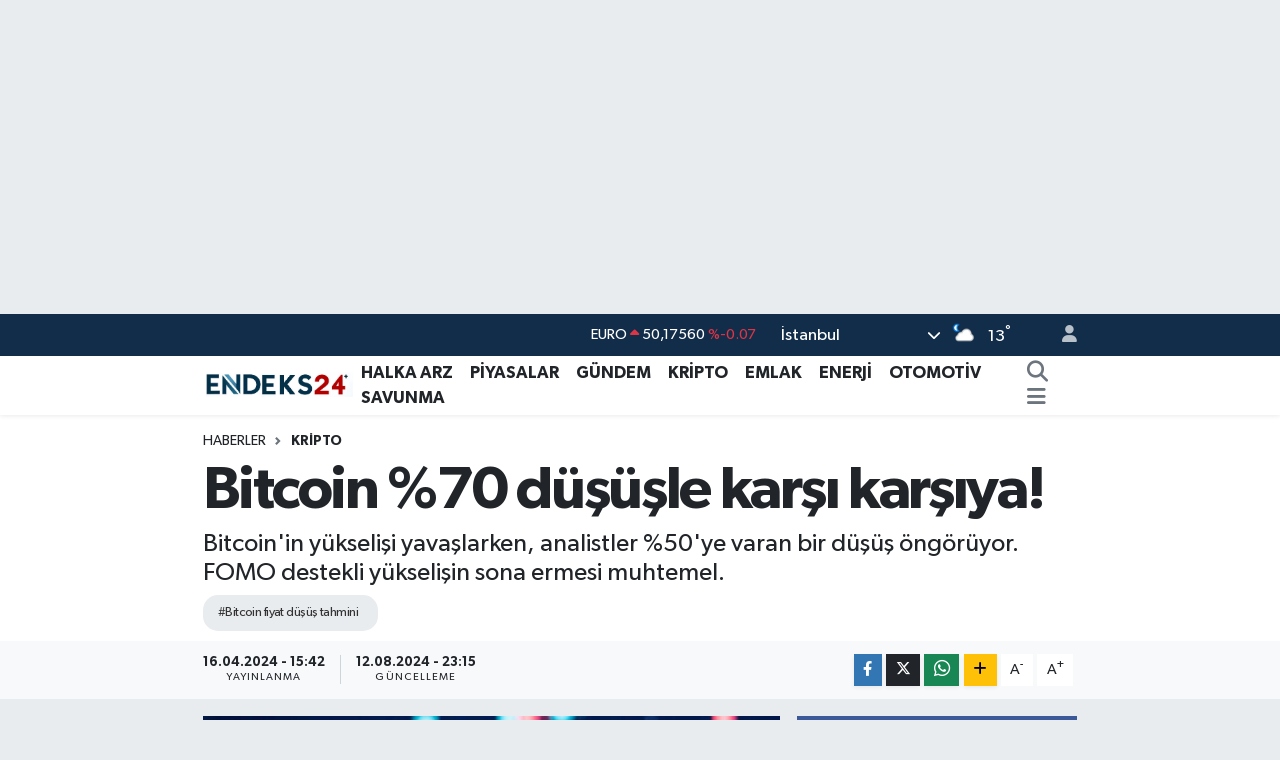

--- FILE ---
content_type: text/html; charset=UTF-8
request_url: https://www.endeks24.com/bitcoin-70-dususle-karsi-karsiya
body_size: 20831
content:
<!DOCTYPE html>
<html lang="tr" data-theme="flow">
<head>
<link rel="dns-prefetch" href="//www.endeks24.com">
<link rel="dns-prefetch" href="//endeks24com.teimg.com">
<link rel="dns-prefetch" href="//static.tebilisim.com">
<link rel="dns-prefetch" href="//pagead2.googlesyndication.com">
<link rel="dns-prefetch" href="//www.googletagmanager.com">
<link rel="dns-prefetch" href="//www.facebook.com">
<link rel="dns-prefetch" href="//www.twitter.com">
<link rel="dns-prefetch" href="//www.instagram.com">
<link rel="dns-prefetch" href="//www.youtube.com">
<link rel="dns-prefetch" href="//www.w3.org">
<link rel="dns-prefetch" href="//x.com">
<link rel="dns-prefetch" href="//api.whatsapp.com">
<link rel="dns-prefetch" href="//www.linkedin.com">
<link rel="dns-prefetch" href="//pinterest.com">
<link rel="dns-prefetch" href="//t.me">
<link rel="dns-prefetch" href="//facebook.com">
<link rel="dns-prefetch" href="//tebilisim.com">
<link rel="dns-prefetch" href="//twitter.com">

    <meta charset="utf-8">
<title>Bitcoin %70 düşüşle karşı karşıya!</title>
<meta name="description" content="Bitcoin&#039;in yükselişi yavaşlarken, analistler %50&#039;ye varan bir düşüş öngörüyor. FOMO destekli yükselişin sona ermesi muhtemel.">
<meta name="keywords" content="Bitcoin fiyat düşüş tahmini">
<link rel="canonical" href="https://www.endeks24.com/bitcoin-70-dususle-karsi-karsiya">
<meta name="viewport" content="width=device-width,initial-scale=1">
<meta name="X-UA-Compatible" content="IE=edge">
<meta name="robots" content="max-image-preview:large">
<meta name="theme-color" content="#122d4a">
<meta name="title" content="Bitcoin %70 düşüşle karşı karşıya!">
<meta name="articleSection" content="news">
<meta name="datePublished" content="2024-04-16T15:42:00+03:00">
<meta name="dateModified" content="2024-08-12T23:15:15+03:00">
<meta name="articleAuthor" content="Halit Alptekin">
<meta name="author" content="Halit Alptekin">
<meta property="og:site_name" content="Halka Arz ve Piyasa Analizleri | Endeks24">
<meta property="og:title" content="Bitcoin %70 düşüşle karşı karşıya!">
<meta property="og:description" content="Bitcoin&#039;in yükselişi yavaşlarken, analistler %50&#039;ye varan bir düşüş öngörüyor. FOMO destekli yükselişin sona ermesi muhtemel.">
<meta property="og:url" content="https://www.endeks24.com/bitcoin-70-dususle-karsi-karsiya">
<meta property="og:image" content="https://endeks24com.teimg.com/endeks24-com/uploads/2024/03/bitcoin-12.jpg">
<meta property="og:type" content="article">
<meta property="og:article:published_time" content="2024-04-16T15:42:00+03:00">
<meta property="og:article:modified_time" content="2024-08-12T23:15:15+03:00">
<meta name="twitter:card" content="summary_large_image">
<meta name="twitter:site" content="@endeks24">
<meta name="twitter:title" content="Bitcoin %70 düşüşle karşı karşıya!">
<meta name="twitter:description" content="Bitcoin&#039;in yükselişi yavaşlarken, analistler %50&#039;ye varan bir düşüş öngörüyor. FOMO destekli yükselişin sona ermesi muhtemel.">
<meta name="twitter:image" content="https://endeks24com.teimg.com/endeks24-com/uploads/2024/03/bitcoin-12.jpg">
<meta name="twitter:url" content="https://www.endeks24.com/bitcoin-70-dususle-karsi-karsiya">
<link rel="shortcut icon" type="image/x-icon" href="https://endeks24com.teimg.com/endeks24-com/uploads/2023/11/e-n-d-e-k-s24-l-o-g-o11.jpg">
<link rel="manifest" href="https://www.endeks24.com/manifest.json?v=6.6.4" />
<link rel="preload" href="https://static.tebilisim.com/flow/assets/css/font-awesome/fa-solid-900.woff2" as="font" type="font/woff2" crossorigin />
<link rel="preload" href="https://static.tebilisim.com/flow/assets/css/font-awesome/fa-brands-400.woff2" as="font" type="font/woff2" crossorigin />
<link rel="preload" href="https://static.tebilisim.com/flow/assets/css/weather-icons/font/weathericons-regular-webfont.woff2" as="font" type="font/woff2" crossorigin />
<link rel="preload" href="https://static.tebilisim.com/flow/vendor/te/fonts/gibson/Gibson-Bold.woff2" as="font" type="font/woff2" crossorigin />
<link rel="preload" href="https://static.tebilisim.com/flow/vendor/te/fonts/gibson/Gibson-BoldItalic.woff2" as="font" type="font/woff2" crossorigin />
<link rel="preload" href="https://static.tebilisim.com/flow/vendor/te/fonts/gibson/Gibson-Italic.woff2" as="font" type="font/woff2" crossorigin />
<link rel="preload" href="https://static.tebilisim.com/flow/vendor/te/fonts/gibson/Gibson-Light.woff2" as="font" type="font/woff2" crossorigin />
<link rel="preload" href="https://static.tebilisim.com/flow/vendor/te/fonts/gibson/Gibson-LightItalic.woff2" as="font" type="font/woff2" crossorigin />
<link rel="preload" href="https://static.tebilisim.com/flow/vendor/te/fonts/gibson/Gibson-SemiBold.woff2" as="font" type="font/woff2" crossorigin />
<link rel="preload" href="https://static.tebilisim.com/flow/vendor/te/fonts/gibson/Gibson-SemiBoldItalic.woff2" as="font" type="font/woff2" crossorigin />
<link rel="preload" href="https://static.tebilisim.com/flow/vendor/te/fonts/gibson/Gibson.woff2" as="font" type="font/woff2" crossorigin />


<link rel="preload" as="style" href="https://static.tebilisim.com/flow/vendor/te/fonts/gibson.css?v=6.6.4">
<link rel="stylesheet" href="https://static.tebilisim.com/flow/vendor/te/fonts/gibson.css?v=6.6.4">

<style>:root {
        --te-link-color: #333;
        --te-link-hover-color: #000;
        --te-font: "Gibson";
        --te-secondary-font: "Gibson";
        --te-h1-font-size: 60px;
        --te-color: #122d4a;
        --te-hover-color: #194c82;
        --mm-ocd-width: 85%!important; /*  Mobil Menü Genişliği */
        --swiper-theme-color: var(--te-color)!important;
        --header-13-color: #ffc107;
    }</style><link rel="preload" as="style" href="https://static.tebilisim.com/flow/assets/vendor/bootstrap/css/bootstrap.min.css?v=6.6.4">
<link rel="stylesheet" href="https://static.tebilisim.com/flow/assets/vendor/bootstrap/css/bootstrap.min.css?v=6.6.4">
<link rel="preload" as="style" href="https://static.tebilisim.com/flow/assets/css/app6.6.4.min.css">
<link rel="stylesheet" href="https://static.tebilisim.com/flow/assets/css/app6.6.4.min.css">



<script type="application/ld+json">{"@context":"https:\/\/schema.org","@type":"WebSite","url":"https:\/\/www.endeks24.com","potentialAction":{"@type":"SearchAction","target":"https:\/\/www.endeks24.com\/arama?q={query}","query-input":"required name=query"}}</script>

<script type="application/ld+json">{"@context":"https:\/\/schema.org","@type":"NewsMediaOrganization","url":"https:\/\/www.endeks24.com","name":"Endeks24","logo":"https:\/\/endeks24com.teimg.com\/endeks24-com\/uploads\/2023\/11\/e-n-d-e-k-s24-l-o-g-o1-1.webp","sameAs":["https:\/\/www.facebook.com\/endeks24","https:\/\/www.twitter.com\/endeks24","https:\/\/www.youtube.com\/@endeks24","https:\/\/www.instagram.com\/endeks24com"]}</script>

<script type="application/ld+json">{"@context":"https:\/\/schema.org","@graph":[{"@type":"SiteNavigationElement","name":"Ana Sayfa","url":"https:\/\/www.endeks24.com","@id":"https:\/\/www.endeks24.com"},{"@type":"SiteNavigationElement","name":"G\u00dcNDEM","url":"https:\/\/www.endeks24.com\/gundem","@id":"https:\/\/www.endeks24.com\/gundem"},{"@type":"SiteNavigationElement","name":"P\u0130YASALAR","url":"https:\/\/www.endeks24.com\/piyasalar","@id":"https:\/\/www.endeks24.com\/piyasalar"},{"@type":"SiteNavigationElement","name":"SAVUNMA","url":"https:\/\/www.endeks24.com\/savunma","@id":"https:\/\/www.endeks24.com\/savunma"},{"@type":"SiteNavigationElement","name":"KR\u0130PTO","url":"https:\/\/www.endeks24.com\/kripto","@id":"https:\/\/www.endeks24.com\/kripto"},{"@type":"SiteNavigationElement","name":"EMLAK","url":"https:\/\/www.endeks24.com\/emlak","@id":"https:\/\/www.endeks24.com\/emlak"},{"@type":"SiteNavigationElement","name":"ENERJ\u0130","url":"https:\/\/www.endeks24.com\/enerji","@id":"https:\/\/www.endeks24.com\/enerji"},{"@type":"SiteNavigationElement","name":"HALKA ARZ","url":"https:\/\/www.endeks24.com\/halka-arz","@id":"https:\/\/www.endeks24.com\/halka-arz"},{"@type":"SiteNavigationElement","name":"OTOMOT\u0130V","url":"https:\/\/www.endeks24.com\/otomotiv","@id":"https:\/\/www.endeks24.com\/otomotiv"},{"@type":"SiteNavigationElement","name":"\u00c7erez Politikas\u0131","url":"https:\/\/www.endeks24.com\/cerez-politikasi","@id":"https:\/\/www.endeks24.com\/cerez-politikasi"},{"@type":"SiteNavigationElement","name":"\u0130leti\u015fim","url":"https:\/\/www.endeks24.com\/iletisim","@id":"https:\/\/www.endeks24.com\/iletisim"},{"@type":"SiteNavigationElement","name":"Kullan\u0131m \u015eartlar\u0131","url":"https:\/\/www.endeks24.com\/kullanim-sartlari","@id":"https:\/\/www.endeks24.com\/kullanim-sartlari"},{"@type":"SiteNavigationElement","name":"Yazarlar","url":"https:\/\/www.endeks24.com\/yazarlar","@id":"https:\/\/www.endeks24.com\/yazarlar"},{"@type":"SiteNavigationElement","name":"Foto Galeri","url":"https:\/\/www.endeks24.com\/foto-galeri","@id":"https:\/\/www.endeks24.com\/foto-galeri"},{"@type":"SiteNavigationElement","name":"Video Galeri","url":"https:\/\/www.endeks24.com\/video","@id":"https:\/\/www.endeks24.com\/video"},{"@type":"SiteNavigationElement","name":"Biyografiler","url":"https:\/\/www.endeks24.com\/biyografi","@id":"https:\/\/www.endeks24.com\/biyografi"},{"@type":"SiteNavigationElement","name":"Seri \u0130lanlar","url":"https:\/\/www.endeks24.com\/ilan","@id":"https:\/\/www.endeks24.com\/ilan"},{"@type":"SiteNavigationElement","name":"R\u00f6portajlar","url":"https:\/\/www.endeks24.com\/roportaj","@id":"https:\/\/www.endeks24.com\/roportaj"},{"@type":"SiteNavigationElement","name":"Anketler","url":"https:\/\/www.endeks24.com\/anketler","@id":"https:\/\/www.endeks24.com\/anketler"},{"@type":"SiteNavigationElement","name":"Ey\u00fcpsultan Bug\u00fcn, Yar\u0131n ve 1 Haftal\u0131k Hava Durumu Tahmini","url":"https:\/\/www.endeks24.com\/eyupsultan-hava-durumu","@id":"https:\/\/www.endeks24.com\/eyupsultan-hava-durumu"},{"@type":"SiteNavigationElement","name":"Ey\u00fcpsultan Namaz Vakitleri","url":"https:\/\/www.endeks24.com\/eyupsultan-namaz-vakitleri","@id":"https:\/\/www.endeks24.com\/eyupsultan-namaz-vakitleri"},{"@type":"SiteNavigationElement","name":"Puan Durumu ve Fikst\u00fcr","url":"https:\/\/www.endeks24.com\/futbol\/st-super-lig-puan-durumu-ve-fikstur","@id":"https:\/\/www.endeks24.com\/futbol\/st-super-lig-puan-durumu-ve-fikstur"}]}</script>

<script type="application/ld+json">{"@context":"https:\/\/schema.org","@type":"BreadcrumbList","itemListElement":[{"@type":"ListItem","position":1,"item":{"@type":"Thing","@id":"https:\/\/www.endeks24.com","name":"Haberler"}}]}</script>
<script type="application/ld+json">{"@context":"https:\/\/schema.org","@type":"NewsArticle","headline":"Bitcoin %70 d\u00fc\u015f\u00fc\u015fle kar\u015f\u0131 kar\u015f\u0131ya!","articleSection":"KR\u0130PTO","dateCreated":"2024-04-16T15:42:00+03:00","datePublished":"2024-04-16T15:42:00+03:00","dateModified":"2024-08-12T23:15:15+03:00","wordCount":360,"genre":"news","mainEntityOfPage":{"@type":"WebPage","@id":"https:\/\/www.endeks24.com\/bitcoin-70-dususle-karsi-karsiya"},"articleBody":"<p>Bitcoin, 2023 y\u0131l\u0131 sonlar\u0131nda ba\u015flayan y\u00fckseli\u015f trendinin h\u0131z\u0131n\u0131 kaybetmeye ba\u015flad\u0131. Kripto para piyasas\u0131n\u0131n en hacimli birimi olan Bitcoin, analistler taraf\u0131ndan olas\u0131 bir %50 d\u00fc\u015f\u00fc\u015fle kar\u015f\u0131 kar\u015f\u0131ya kalabilece\u011fi \u00f6ng\u00f6r\u00fcl\u00fcyor. Mizuho Securities analisti Dan Dolev, Bitcoin rallisinin FOMO (Ka\u00e7\u0131rma Korkusu) taraf\u0131ndan desteklendi\u011fini ve bu ivmenin azalmas\u0131yla fiyat\u0131n yar\u0131 yar\u0131ya d\u00fc\u015febilece\u011fini belirtiyor.<\/p>\r\n\r\n<p><strong>Ge\u00e7ici D\u00f6n\u00fc\u015f Noktas\u0131: 30,000 Dolar<\/strong><\/p>\r\n\r\n<p>Insider'dan Jennifer Sor'a g\u00f6re, Dolev, yat\u0131r\u0131mc\u0131lar\u0131n artan ilgisi ve heyecan\u0131n\u0131n azalmas\u0131yla Bitcoin'in 30,000 dolar seviyelerine kadar d\u00fc\u015febilece\u011fini \u00f6ng\u00f6r\u00fcyor. Dolev, yat\u0131r\u0131mc\u0131lar\u0131 son y\u00fckseli\u015f d\u00f6neminde Bitcoin al\u0131m\u0131 yapmamalar\u0131 konusunda uyar\u0131yor. 2023 ba\u015f\u0131ndan bu yana fiyat\u0131 %48 oran\u0131nda artarak rekor seviyelere ula\u015fan Bitcoin i\u00e7in, azalan ilginin fiyat \u00fczerinde bask\u0131 olu\u015fturabilece\u011fini ifade ediyor.<\/p>\r\n\r\n<p><strong>Y\u00fckseli\u015fin Tetikleyicisi: FOMO<\/strong><\/p>\r\n\r\n<p>Dolev, Bitcoin'in fiyat\u0131n\u0131n y\u00fckseli\u015finin ana tetikleyicisinin FOMO oldu\u011funu vurguluyor. Uzun vadede ger\u00e7ek bir de\u011fer ta\u015f\u0131mad\u0131\u011f\u0131n\u0131 d\u00fc\u015f\u00fcnd\u00fc\u011f\u00fc Bitcoin'in, sonunda \u00f6nemli \u00f6l\u00e7\u00fcde d\u00fc\u015febilece\u011fini ve potansiyel olarak 20,000 dolar seviyelerine kadar gerileyebilece\u011fini belirtiyor. Bu durum, mevcut seviyelere k\u0131yasla yakla\u015f\u0131k %70'lik bir d\u00fc\u015f\u00fc\u015f anlam\u0131na geliyor.<\/p>\r\n\r\n<p><strong>ETF ve Yar\u0131lanma Etkileri<\/strong><\/p>\r\n\r\n<p>Bitcoin'in son d\u00f6nemdeki y\u00fckseli\u015fi, onaylanan bir dizi spot Bitcoin ETF ve kripto paran\u0131n gelecek \u2018halving\u2019 (yar\u0131lanma) etkinli\u011fi taraf\u0131ndan desteklenmi\u015fti. Ayr\u0131ca, Fed'in faiz indirimi beklentileri de Bitcoin fiyat\u0131n\u0131 y\u00fckseltmi\u015fti. Ancak, enflasyon bask\u0131lar\u0131n\u0131n beklenenden s\u0131cak olmas\u0131 ve Fed'in faiz oranlar\u0131n\u0131 y\u00fcksek tutma e\u011filimi, bu beklentileri azaltt\u0131.<\/p>\r\n\r\n<p><strong>Piyasa Tahminleri ve Kar\u015f\u0131t G\u00f6r\u00fc\u015fler<\/strong><\/p>\r\n\r\n<p>Dolev'in karamsar tahminleri, Bitcoin'in bu y\u0131l daha fazla y\u00fckseli\u015f potansiyeli oldu\u011funu \u00f6ne s\u00fcren di\u011fer analistlerin g\u00f6r\u00fc\u015fleriyle \u00e7eli\u015fiyor. \u00d6rne\u011fin, Bernstein analistleri, Bitcoin'in 2025 y\u0131l\u0131 ortas\u0131na kadar 150,000 dolara ula\u015fabilece\u011fini, bu durumun mevcut seviyelerden %130'un \u00fczerinde bir art\u0131\u015f anlam\u0131na gelece\u011fini tahmin ediyorlar.<\/p>\r\n\r\n<p>Bu \u00e7eli\u015fkili tahminler, Bitcoin yat\u0131r\u0131mc\u0131lar\u0131 i\u00e7in dikkatle de\u011ferlendirilmesi gereken \u00f6nemli bir karar noktas\u0131 olu\u015fturuyor.<\/p>","description":"Bitcoin'in y\u00fckseli\u015fi yava\u015flarken, analistler %50'ye varan bir d\u00fc\u015f\u00fc\u015f \u00f6ng\u00f6r\u00fcyor. FOMO destekli y\u00fckseli\u015fin sona ermesi muhtemel.","inLanguage":"tr-TR","keywords":["Bitcoin fiyat d\u00fc\u015f\u00fc\u015f tahmini"],"image":{"@type":"ImageObject","url":"https:\/\/endeks24com.teimg.com\/crop\/1280x720\/endeks24-com\/uploads\/2024\/03\/bitcoin-12.jpg","width":"1280","height":"720","caption":"Bitcoin %70 d\u00fc\u015f\u00fc\u015fle kar\u015f\u0131 kar\u015f\u0131ya!"},"publishingPrinciples":"https:\/\/www.endeks24.com\/gizlilik-sozlesmesi","isFamilyFriendly":"http:\/\/schema.org\/True","isAccessibleForFree":"http:\/\/schema.org\/True","publisher":{"@type":"Organization","name":"Endeks24","image":"https:\/\/endeks24com.teimg.com\/endeks24-com\/uploads\/2023\/11\/e-n-d-e-k-s24-l-o-g-o1-1.webp","logo":{"@type":"ImageObject","url":"https:\/\/endeks24com.teimg.com\/endeks24-com\/uploads\/2023\/11\/e-n-d-e-k-s24-l-o-g-o1-1.webp","width":"640","height":"375"}},"author":{"@type":"Person","name":"Halit Alptekin","honorificPrefix":"","jobTitle":"","url":null}}</script>





<style>
.mega-menu {z-index: 9999 !important;}
@media screen and (min-width: 1620px) {
    .container {width: 1280px!important; max-width: 1280px!important;}
    #ad_36 {margin-right: 15px !important;}
    #ad_9 {margin-left: 15px !important;}
}

@media screen and (min-width: 1325px) and (max-width: 1620px) {
    .container {width: 1100px!important; max-width: 1100px!important;}
    #ad_36 {margin-right: 100px !important;}
    #ad_9 {margin-left: 100px !important;}
}
@media screen and (min-width: 1295px) and (max-width: 1325px) {
    .container {width: 990px!important; max-width: 990px!important;}
    #ad_36 {margin-right: 165px !important;}
    #ad_9 {margin-left: 165px !important;}
}
@media screen and (min-width: 1200px) and (max-width: 1295px) {
    .container {width: 900px!important; max-width: 900px!important;}
    #ad_36 {margin-right: 210px !important;}
    #ad_9 {margin-left: 210px !important;}

}
</style><script async src="https://pagead2.googlesyndication.com/pagead/js/adsbygoogle.js?client=ca-pub-4359502912811801"



<script async data-cfasync="false"
	src="https://www.googletagmanager.com/gtag/js?id=G-W0YYJNQPJ2"></script>
<script data-cfasync="false">
	window.dataLayer = window.dataLayer || [];
	  function gtag(){dataLayer.push(arguments);}
	  gtag('js', new Date());
	  gtag('config', 'G-W0YYJNQPJ2');
</script>




</head>




<body class="d-flex flex-column min-vh-100">

    <div id="ad_152" data-channel="152" data-advert="temedya" data-rotation="120" class="d-none d-sm-flex flex-column align-items-center justify-content-start text-center mx-auto overflow-hidden my-3" data-affix="0" style="width: 1080px;height: 280px;" data-width="1080" data-height="280"></div><div id="ad_152_mobile" data-channel="152" data-advert="temedya" data-rotation="120" class="d-flex d-sm-none flex-column align-items-center justify-content-start text-center mx-auto overflow-hidden my-3" data-affix="0" style="width: 340px;height: 100px;" data-width="340" data-height="100"></div>
    

    <header class="header-4">
    <div class="top-header d-none d-lg-block">
        <div class="container">
            <div class="d-flex justify-content-between align-items-center">

                

                                    <div class="position-relative overflow-hidden ms-auto text-end" style="height: 36px;">
                        <!-- PİYASALAR -->
        <div class="newsticker mini small">
        <ul class="newsticker__list list-unstyled" data-header="4">
            <li class="newsticker__item col dolar">DOLAR
                <span class="text-success"><i class="fa fa-caret-up"></i></span>
                <span class="value">42,80440</span>
                <span class="text-success">%0.17</span>
            </li>
            <li class="newsticker__item col euro">EURO
                <span class="text-danger"><i class="fa fa-caret-up"></i></span>
                <span class="value">50,17560</span>
                <span class="text-danger">%-0.07</span>
            </li>
            <li class="newsticker__item col euro">STERLİN
                <span class="text-success"><i class="fa fa-caret-up"></i></span>
                <span class="value">57,30200</span>
                <span class="text-success">%0.06</span>
            </li>
            <li class="newsticker__item col altin">G.ALTIN
                <span class="text-success"><i class="fa fa-caret-minus"></i></span>
                <span class="value">5972,23000</span>
                <span class="text-success">%0</span>
            </li>
            <li class="newsticker__item col bist">BİST100
                <span class="text-success"><i class="fa fa-caret-up"></i></span>
                <span class="value">11.342,00</span>
                <span class="text-success">%6</span>
            </li>
            <li class="newsticker__item col btc">BITCOIN
                <span class="text-danger"><i class="fa fa-caret-down"></i></span>
                <span class="value">88.059,13</span>
                <span class="text-danger">%-0.1</span>
            </li>
        </ul>
    </div>
    

                    </div>
                    <div class="d-flex justify-content-end align-items-center text-light ms-4 weather-widget mini">
                        <!-- HAVA DURUMU -->

<input type="hidden" name="widget_setting_weathercity" value="41.16343020,28.76644080" />

            <div class="weather d-none d-xl-block me-2" data-header="4">
            <div class="custom-selectbox text-white" onclick="toggleDropdown(this)" style="width: 100%">
    <div class="d-flex justify-content-between align-items-center">
        <span style="">İstanbul</span>
        <i class="fas fa-chevron-down" style="font-size: 14px"></i>
    </div>
    <ul class="bg-white text-dark overflow-widget" style="min-height: 100px; max-height: 300px">
                        <li>
            <a href="https://www.endeks24.com/adana-hava-durumu" title="Adana Hava Durumu" class="text-dark">
                Adana
            </a>
        </li>
                        <li>
            <a href="https://www.endeks24.com/adiyaman-hava-durumu" title="Adıyaman Hava Durumu" class="text-dark">
                Adıyaman
            </a>
        </li>
                        <li>
            <a href="https://www.endeks24.com/afyonkarahisar-hava-durumu" title="Afyonkarahisar Hava Durumu" class="text-dark">
                Afyonkarahisar
            </a>
        </li>
                        <li>
            <a href="https://www.endeks24.com/agri-hava-durumu" title="Ağrı Hava Durumu" class="text-dark">
                Ağrı
            </a>
        </li>
                        <li>
            <a href="https://www.endeks24.com/aksaray-hava-durumu" title="Aksaray Hava Durumu" class="text-dark">
                Aksaray
            </a>
        </li>
                        <li>
            <a href="https://www.endeks24.com/amasya-hava-durumu" title="Amasya Hava Durumu" class="text-dark">
                Amasya
            </a>
        </li>
                        <li>
            <a href="https://www.endeks24.com/ankara-hava-durumu" title="Ankara Hava Durumu" class="text-dark">
                Ankara
            </a>
        </li>
                        <li>
            <a href="https://www.endeks24.com/antalya-hava-durumu" title="Antalya Hava Durumu" class="text-dark">
                Antalya
            </a>
        </li>
                        <li>
            <a href="https://www.endeks24.com/ardahan-hava-durumu" title="Ardahan Hava Durumu" class="text-dark">
                Ardahan
            </a>
        </li>
                        <li>
            <a href="https://www.endeks24.com/artvin-hava-durumu" title="Artvin Hava Durumu" class="text-dark">
                Artvin
            </a>
        </li>
                        <li>
            <a href="https://www.endeks24.com/aydin-hava-durumu" title="Aydın Hava Durumu" class="text-dark">
                Aydın
            </a>
        </li>
                        <li>
            <a href="https://www.endeks24.com/balikesir-hava-durumu" title="Balıkesir Hava Durumu" class="text-dark">
                Balıkesir
            </a>
        </li>
                        <li>
            <a href="https://www.endeks24.com/bartin-hava-durumu" title="Bartın Hava Durumu" class="text-dark">
                Bartın
            </a>
        </li>
                        <li>
            <a href="https://www.endeks24.com/batman-hava-durumu" title="Batman Hava Durumu" class="text-dark">
                Batman
            </a>
        </li>
                        <li>
            <a href="https://www.endeks24.com/bayburt-hava-durumu" title="Bayburt Hava Durumu" class="text-dark">
                Bayburt
            </a>
        </li>
                        <li>
            <a href="https://www.endeks24.com/bilecik-hava-durumu" title="Bilecik Hava Durumu" class="text-dark">
                Bilecik
            </a>
        </li>
                        <li>
            <a href="https://www.endeks24.com/bingol-hava-durumu" title="Bingöl Hava Durumu" class="text-dark">
                Bingöl
            </a>
        </li>
                        <li>
            <a href="https://www.endeks24.com/bitlis-hava-durumu" title="Bitlis Hava Durumu" class="text-dark">
                Bitlis
            </a>
        </li>
                        <li>
            <a href="https://www.endeks24.com/bolu-hava-durumu" title="Bolu Hava Durumu" class="text-dark">
                Bolu
            </a>
        </li>
                        <li>
            <a href="https://www.endeks24.com/burdur-hava-durumu" title="Burdur Hava Durumu" class="text-dark">
                Burdur
            </a>
        </li>
                        <li>
            <a href="https://www.endeks24.com/bursa-hava-durumu" title="Bursa Hava Durumu" class="text-dark">
                Bursa
            </a>
        </li>
                        <li>
            <a href="https://www.endeks24.com/canakkale-hava-durumu" title="Çanakkale Hava Durumu" class="text-dark">
                Çanakkale
            </a>
        </li>
                        <li>
            <a href="https://www.endeks24.com/cankiri-hava-durumu" title="Çankırı Hava Durumu" class="text-dark">
                Çankırı
            </a>
        </li>
                        <li>
            <a href="https://www.endeks24.com/corum-hava-durumu" title="Çorum Hava Durumu" class="text-dark">
                Çorum
            </a>
        </li>
                        <li>
            <a href="https://www.endeks24.com/denizli-hava-durumu" title="Denizli Hava Durumu" class="text-dark">
                Denizli
            </a>
        </li>
                        <li>
            <a href="https://www.endeks24.com/diyarbakir-hava-durumu" title="Diyarbakır Hava Durumu" class="text-dark">
                Diyarbakır
            </a>
        </li>
                        <li>
            <a href="https://www.endeks24.com/duzce-hava-durumu" title="Düzce Hava Durumu" class="text-dark">
                Düzce
            </a>
        </li>
                        <li>
            <a href="https://www.endeks24.com/edirne-hava-durumu" title="Edirne Hava Durumu" class="text-dark">
                Edirne
            </a>
        </li>
                        <li>
            <a href="https://www.endeks24.com/elazig-hava-durumu" title="Elazığ Hava Durumu" class="text-dark">
                Elazığ
            </a>
        </li>
                        <li>
            <a href="https://www.endeks24.com/erzincan-hava-durumu" title="Erzincan Hava Durumu" class="text-dark">
                Erzincan
            </a>
        </li>
                        <li>
            <a href="https://www.endeks24.com/erzurum-hava-durumu" title="Erzurum Hava Durumu" class="text-dark">
                Erzurum
            </a>
        </li>
                        <li>
            <a href="https://www.endeks24.com/eskisehir-hava-durumu" title="Eskişehir Hava Durumu" class="text-dark">
                Eskişehir
            </a>
        </li>
                        <li>
            <a href="https://www.endeks24.com/gaziantep-hava-durumu" title="Gaziantep Hava Durumu" class="text-dark">
                Gaziantep
            </a>
        </li>
                        <li>
            <a href="https://www.endeks24.com/giresun-hava-durumu" title="Giresun Hava Durumu" class="text-dark">
                Giresun
            </a>
        </li>
                        <li>
            <a href="https://www.endeks24.com/gumushane-hava-durumu" title="Gümüşhane Hava Durumu" class="text-dark">
                Gümüşhane
            </a>
        </li>
                        <li>
            <a href="https://www.endeks24.com/hakkari-hava-durumu" title="Hakkâri Hava Durumu" class="text-dark">
                Hakkâri
            </a>
        </li>
                        <li>
            <a href="https://www.endeks24.com/hatay-hava-durumu" title="Hatay Hava Durumu" class="text-dark">
                Hatay
            </a>
        </li>
                        <li>
            <a href="https://www.endeks24.com/igdir-hava-durumu" title="Iğdır Hava Durumu" class="text-dark">
                Iğdır
            </a>
        </li>
                        <li>
            <a href="https://www.endeks24.com/isparta-hava-durumu" title="Isparta Hava Durumu" class="text-dark">
                Isparta
            </a>
        </li>
                        <li>
            <a href="https://www.endeks24.com/istanbul-hava-durumu" title="İstanbul Hava Durumu" class="text-dark">
                İstanbul
            </a>
        </li>
                        <li>
            <a href="https://www.endeks24.com/izmir-hava-durumu" title="İzmir Hava Durumu" class="text-dark">
                İzmir
            </a>
        </li>
                        <li>
            <a href="https://www.endeks24.com/kahramanmaras-hava-durumu" title="Kahramanmaraş Hava Durumu" class="text-dark">
                Kahramanmaraş
            </a>
        </li>
                        <li>
            <a href="https://www.endeks24.com/karabuk-hava-durumu" title="Karabük Hava Durumu" class="text-dark">
                Karabük
            </a>
        </li>
                        <li>
            <a href="https://www.endeks24.com/karaman-hava-durumu" title="Karaman Hava Durumu" class="text-dark">
                Karaman
            </a>
        </li>
                        <li>
            <a href="https://www.endeks24.com/kars-hava-durumu" title="Kars Hava Durumu" class="text-dark">
                Kars
            </a>
        </li>
                        <li>
            <a href="https://www.endeks24.com/kastamonu-hava-durumu" title="Kastamonu Hava Durumu" class="text-dark">
                Kastamonu
            </a>
        </li>
                        <li>
            <a href="https://www.endeks24.com/kayseri-hava-durumu" title="Kayseri Hava Durumu" class="text-dark">
                Kayseri
            </a>
        </li>
                        <li>
            <a href="https://www.endeks24.com/kilis-hava-durumu" title="Kilis Hava Durumu" class="text-dark">
                Kilis
            </a>
        </li>
                        <li>
            <a href="https://www.endeks24.com/kirikkale-hava-durumu" title="Kırıkkale Hava Durumu" class="text-dark">
                Kırıkkale
            </a>
        </li>
                        <li>
            <a href="https://www.endeks24.com/kirklareli-hava-durumu" title="Kırklareli Hava Durumu" class="text-dark">
                Kırklareli
            </a>
        </li>
                        <li>
            <a href="https://www.endeks24.com/kirsehir-hava-durumu" title="Kırşehir Hava Durumu" class="text-dark">
                Kırşehir
            </a>
        </li>
                        <li>
            <a href="https://www.endeks24.com/kocaeli-hava-durumu" title="Kocaeli Hava Durumu" class="text-dark">
                Kocaeli
            </a>
        </li>
                        <li>
            <a href="https://www.endeks24.com/konya-hava-durumu" title="Konya Hava Durumu" class="text-dark">
                Konya
            </a>
        </li>
                        <li>
            <a href="https://www.endeks24.com/kutahya-hava-durumu" title="Kütahya Hava Durumu" class="text-dark">
                Kütahya
            </a>
        </li>
                        <li>
            <a href="https://www.endeks24.com/malatya-hava-durumu" title="Malatya Hava Durumu" class="text-dark">
                Malatya
            </a>
        </li>
                        <li>
            <a href="https://www.endeks24.com/manisa-hava-durumu" title="Manisa Hava Durumu" class="text-dark">
                Manisa
            </a>
        </li>
                        <li>
            <a href="https://www.endeks24.com/mardin-hava-durumu" title="Mardin Hava Durumu" class="text-dark">
                Mardin
            </a>
        </li>
                        <li>
            <a href="https://www.endeks24.com/mersin-hava-durumu" title="Mersin Hava Durumu" class="text-dark">
                Mersin
            </a>
        </li>
                        <li>
            <a href="https://www.endeks24.com/mugla-hava-durumu" title="Muğla Hava Durumu" class="text-dark">
                Muğla
            </a>
        </li>
                        <li>
            <a href="https://www.endeks24.com/mus-hava-durumu" title="Muş Hava Durumu" class="text-dark">
                Muş
            </a>
        </li>
                        <li>
            <a href="https://www.endeks24.com/nevsehir-hava-durumu" title="Nevşehir Hava Durumu" class="text-dark">
                Nevşehir
            </a>
        </li>
                        <li>
            <a href="https://www.endeks24.com/nigde-hava-durumu" title="Niğde Hava Durumu" class="text-dark">
                Niğde
            </a>
        </li>
                        <li>
            <a href="https://www.endeks24.com/ordu-hava-durumu" title="Ordu Hava Durumu" class="text-dark">
                Ordu
            </a>
        </li>
                        <li>
            <a href="https://www.endeks24.com/osmaniye-hava-durumu" title="Osmaniye Hava Durumu" class="text-dark">
                Osmaniye
            </a>
        </li>
                        <li>
            <a href="https://www.endeks24.com/rize-hava-durumu" title="Rize Hava Durumu" class="text-dark">
                Rize
            </a>
        </li>
                        <li>
            <a href="https://www.endeks24.com/sakarya-hava-durumu" title="Sakarya Hava Durumu" class="text-dark">
                Sakarya
            </a>
        </li>
                        <li>
            <a href="https://www.endeks24.com/samsun-hava-durumu" title="Samsun Hava Durumu" class="text-dark">
                Samsun
            </a>
        </li>
                        <li>
            <a href="https://www.endeks24.com/sanliurfa-hava-durumu" title="Şanlıurfa Hava Durumu" class="text-dark">
                Şanlıurfa
            </a>
        </li>
                        <li>
            <a href="https://www.endeks24.com/siirt-hava-durumu" title="Siirt Hava Durumu" class="text-dark">
                Siirt
            </a>
        </li>
                        <li>
            <a href="https://www.endeks24.com/sinop-hava-durumu" title="Sinop Hava Durumu" class="text-dark">
                Sinop
            </a>
        </li>
                        <li>
            <a href="https://www.endeks24.com/sivas-hava-durumu" title="Sivas Hava Durumu" class="text-dark">
                Sivas
            </a>
        </li>
                        <li>
            <a href="https://www.endeks24.com/sirnak-hava-durumu" title="Şırnak Hava Durumu" class="text-dark">
                Şırnak
            </a>
        </li>
                        <li>
            <a href="https://www.endeks24.com/tekirdag-hava-durumu" title="Tekirdağ Hava Durumu" class="text-dark">
                Tekirdağ
            </a>
        </li>
                        <li>
            <a href="https://www.endeks24.com/tokat-hava-durumu" title="Tokat Hava Durumu" class="text-dark">
                Tokat
            </a>
        </li>
                        <li>
            <a href="https://www.endeks24.com/trabzon-hava-durumu" title="Trabzon Hava Durumu" class="text-dark">
                Trabzon
            </a>
        </li>
                        <li>
            <a href="https://www.endeks24.com/tunceli-hava-durumu" title="Tunceli Hava Durumu" class="text-dark">
                Tunceli
            </a>
        </li>
                        <li>
            <a href="https://www.endeks24.com/usak-hava-durumu" title="Uşak Hava Durumu" class="text-dark">
                Uşak
            </a>
        </li>
                        <li>
            <a href="https://www.endeks24.com/van-hava-durumu" title="Van Hava Durumu" class="text-dark">
                Van
            </a>
        </li>
                        <li>
            <a href="https://www.endeks24.com/yalova-hava-durumu" title="Yalova Hava Durumu" class="text-dark">
                Yalova
            </a>
        </li>
                        <li>
            <a href="https://www.endeks24.com/yozgat-hava-durumu" title="Yozgat Hava Durumu" class="text-dark">
                Yozgat
            </a>
        </li>
                        <li>
            <a href="https://www.endeks24.com/zonguldak-hava-durumu" title="Zonguldak Hava Durumu" class="text-dark">
                Zonguldak
            </a>
        </li>
            </ul>
</div>

        </div>
        <div class="d-none d-xl-block" data-header="4">
            <span class="lead me-2">
                <img src="//cdn.weatherapi.com/weather/64x64/night/116.png" class="condition" width="26" height="26" alt="13" />
            </span>
            <span class="degree text-white">13</span><sup class="text-white">°</sup>
        </div>
    
<div data-location='{"city":"TUXX0014"}' class="d-none"></div>


                    </div>
                                <ul class="nav ms-4">
                    <li class="nav-item ms-2"><a class="nav-link pe-0" href="/member/login" title="Üyelik Girişi" target="_blank"><i class="fa fa-user"></i></a></li>
                </ul>
            </div>
        </div>
    </div>
    <nav class="main-menu navbar navbar-expand-lg bg-white shadow-sm py-1">
        <div class="container">
            <div class="d-lg-none">
                <a href="#menu" title="Ana Menü"><i class="fa fa-bars fa-lg"></i></a>
            </div>
            <div>
                                <a class="navbar-brand me-0" href="/" title="Halka Arz ve Piyasa Analizleri | Endeks24">
                    <img src="https://endeks24com.teimg.com/endeks24-com/uploads/2023/11/e-n-d-e-k-s24-l-o-g-o1-1.webp" alt="Halka Arz ve Piyasa Analizleri | Endeks24" width="150" height="40" class="light-mode img-fluid flow-logo">
<img src="https://endeks24com.teimg.com/endeks24-com/uploads/2023/11/e-n-d-e-k-s24-l-o-g-o1-1.webp" alt="Halka Arz ve Piyasa Analizleri | Endeks24" width="150" height="40" class="dark-mode img-fluid flow-logo d-none">

                </a>
                            </div>
            <div class="d-none d-lg-block">
                <ul  class="nav fw-semibold">
        <li class="nav-item   ">
        <a href="/halka-arz" class="nav-link nav-link text-dark" target="_self" title="HALKA ARZ">HALKA ARZ</a>
        
    </li>
        <li class="nav-item   ">
        <a href="/piyasalar" class="nav-link nav-link text-dark" target="_self" title="PİYASALAR">PİYASALAR</a>
        
    </li>
        <li class="nav-item   ">
        <a href="/gundem" class="nav-link nav-link text-dark" target="_self" title="GÜNDEM">GÜNDEM</a>
        
    </li>
        <li class="nav-item   ">
        <a href="/kripto" class="nav-link nav-link text-dark" target="_self" title="KRİPTO">KRİPTO</a>
        
    </li>
        <li class="nav-item   ">
        <a href="/emlak" class="nav-link nav-link text-dark" target="_self" title="EMLAK">EMLAK</a>
        
    </li>
        <li class="nav-item   ">
        <a href="/enerji" class="nav-link nav-link text-dark" target="_self" title="ENERJİ">ENERJİ</a>
        
    </li>
        <li class="nav-item   ">
        <a href="/otomotiv" class="nav-link nav-link text-dark" target="_self" title="OTOMOTİV">OTOMOTİV</a>
        
    </li>
        <li class="nav-item   ">
        <a href="/savunma" class="nav-link nav-link text-dark" target="_self" title="SAVUNMA">SAVUNMA</a>
        
    </li>
    </ul>

            </div>
            <ul class="navigation-menu nav d-flex align-items-center">
                <li class="nav-item">
                    <a href="/arama" class="nav-link" title="Ara">
                        <i class="fa fa-search fa-lg text-secondary"></i>
                    </a>
                </li>
                
                <li class="nav-item dropdown d-none d-lg-block position-static">
                    <a class="nav-link p-0 ms-2 text-secondary" data-bs-toggle="dropdown" href="#" aria-haspopup="true" aria-expanded="false" title="Ana Menü"><i class="fa fa-bars fa-lg"></i></a>
                    <div class="mega-menu dropdown-menu dropdown-menu-end text-capitalize shadow-lg border-0 rounded-0">

    <div class="row g-3 small p-3">

                <div class="col">
            <div class="extra-sections bg-light p-3 border">
                <a href="https://www.endeks24.com/istanbul-nobetci-eczaneler" title="Nöbetçi Eczaneler" class="d-block border-bottom pb-2 mb-2" target="_self"><i class="fa-solid fa-capsules me-2"></i>Nöbetçi Eczaneler</a>
<a href="https://www.endeks24.com/istanbul-hava-durumu" title="Hava Durumu" class="d-block border-bottom pb-2 mb-2" target="_self"><i class="fa-solid fa-cloud-sun me-2"></i>Hava Durumu</a>
<a href="https://www.endeks24.com/istanbul-namaz-vakitleri" title="Namaz Vakitleri" class="d-block border-bottom pb-2 mb-2" target="_self"><i class="fa-solid fa-mosque me-2"></i>Namaz Vakitleri</a>
<a href="https://www.endeks24.com/istanbul-trafik-durumu" title="Trafik Durumu" class="d-block border-bottom pb-2 mb-2" target="_self"><i class="fa-solid fa-car me-2"></i>Trafik Durumu</a>
<a href="https://www.endeks24.com/futbol/super-lig-puan-durumu-ve-fikstur" title="Süper Lig Puan Durumu ve Fikstür" class="d-block border-bottom pb-2 mb-2" target="_self"><i class="fa-solid fa-chart-bar me-2"></i>Süper Lig Puan Durumu ve Fikstür</a>
<a href="https://www.endeks24.com/tum-mansetler" title="Tüm Manşetler" class="d-block border-bottom pb-2 mb-2" target="_self"><i class="fa-solid fa-newspaper me-2"></i>Tüm Manşetler</a>
<a href="https://www.endeks24.com/sondakika-haberleri" title="Son Dakika Haberleri" class="d-block border-bottom pb-2 mb-2" target="_self"><i class="fa-solid fa-bell me-2"></i>Son Dakika Haberleri</a>

            </div>
        </div>
        
        <div class="col">
        <a href="/emlak" class="d-block border-bottom  pb-2 mb-2" target="_self" title="EMLAK">EMLAK</a>
            <a href="/enerji" class="d-block border-bottom  pb-2 mb-2" target="_self" title="ENERJİ">ENERJİ</a>
            <a href="/gundem" class="d-block border-bottom  pb-2 mb-2" target="_self" title="GÜNDEM">GÜNDEM</a>
            <a href="/halka-arz" class="d-block border-bottom  pb-2 mb-2" target="_self" title="HALKA ARZ">HALKA ARZ</a>
            <a href="/kripto" class="d-block border-bottom  pb-2 mb-2" target="_self" title="KRİPTO">KRİPTO</a>
            <a href="/otomotiv" class="d-block border-bottom  pb-2 mb-2" target="_self" title="OTOMOTİV">OTOMOTİV</a>
            <a href="/piyasalar" class="d-block  pb-2 mb-2" target="_self" title="PİYASALAR">PİYASALAR</a>
        </div><div class="col">
            <a href="/savunma" class="d-block border-bottom  pb-2 mb-2" target="_self" title="SAVUNMA">SAVUNMA</a>
        </div>


    </div>

    <div class="p-3 bg-light">
                <a class="me-3"
            href="https://www.facebook.com/endeks24" target="_blank" rel="nofollow noreferrer noopener"><i class="fab fa-facebook me-2 text-navy"></i> Facebook</a>
                        <a class="me-3"
            href="https://www.twitter.com/endeks24" target="_blank" rel="nofollow noreferrer noopener"><i class="fab fa-x-twitter "></i> Twitter</a>
                        <a class="me-3"
            href="https://www.instagram.com/endeks24com" target="_blank" rel="nofollow noreferrer noopener"><i class="fab fa-instagram me-2 text-magenta"></i> Instagram</a>
                                <a class="me-3"
            href="https://www.youtube.com/@endeks24" target="_blank" rel="nofollow noreferrer noopener"><i class="fab fa-youtube me-2 text-danger"></i> Youtube</a>
                                                    </div>

    <div class="mega-menu-footer p-2 bg-te-color">
        <a class="dropdown-item text-white" href="/kunye" title="Künye"><i class="fa fa-id-card me-2"></i> Künye</a>
        <a class="dropdown-item text-white" href="/iletisim" title="İletişim"><i class="fa fa-envelope me-2"></i> İletişim</a>
        <a class="dropdown-item text-white" href="/rss-baglantilari" title="RSS Bağlantıları"><i class="fa fa-rss me-2"></i> RSS Bağlantıları</a>
        <a class="dropdown-item text-white" href="/member/login" title="Üyelik Girişi"><i class="fa fa-user me-2"></i> Üyelik Girişi</a>
    </div>


</div>

                </li>
            </ul>
        </div>
    </nav>
    <ul  class="mobile-categories d-lg-none list-inline bg-white">
        <li class="list-inline-item">
        <a href="/halka-arz" class="text-dark" target="_self" title="HALKA ARZ">
                HALKA ARZ
        </a>
    </li>
        <li class="list-inline-item">
        <a href="/piyasalar" class="text-dark" target="_self" title="PİYASALAR">
                PİYASALAR
        </a>
    </li>
        <li class="list-inline-item">
        <a href="/gundem" class="text-dark" target="_self" title="GÜNDEM">
                GÜNDEM
        </a>
    </li>
        <li class="list-inline-item">
        <a href="/kripto" class="text-dark" target="_self" title="KRİPTO">
                KRİPTO
        </a>
    </li>
        <li class="list-inline-item">
        <a href="/emlak" class="text-dark" target="_self" title="EMLAK">
                EMLAK
        </a>
    </li>
        <li class="list-inline-item">
        <a href="/enerji" class="text-dark" target="_self" title="ENERJİ">
                ENERJİ
        </a>
    </li>
        <li class="list-inline-item">
        <a href="/otomotiv" class="text-dark" target="_self" title="OTOMOTİV">
                OTOMOTİV
        </a>
    </li>
        <li class="list-inline-item">
        <a href="/savunma" class="text-dark" target="_self" title="SAVUNMA">
                SAVUNMA
        </a>
    </li>
    </ul>


</header>






<main class="single overflow-hidden" style="min-height: 300px">

            
    
    <div class="infinite" data-show-advert="1">

    

    <div class="infinite-item d-block" data-id="4508" data-category-id="10" data-reference="TE\Archive\Models\Archive" data-json-url="/service/json/featured-infinite.json">

        

        <div class="post-header pt-3 bg-white">

    <div class="container">

        
        <nav class="meta-category d-flex justify-content-lg-start" style="--bs-breadcrumb-divider: url(&#34;data:image/svg+xml,%3Csvg xmlns='http://www.w3.org/2000/svg' width='8' height='8'%3E%3Cpath d='M2.5 0L1 1.5 3.5 4 1 6.5 2.5 8l4-4-4-4z' fill='%236c757d'/%3E%3C/svg%3E&#34;);" aria-label="breadcrumb">
        <ol class="breadcrumb mb-0">
            <li class="breadcrumb-item"><a href="https://www.endeks24.com" class="breadcrumb_link" target="_self">Haberler</a></li>
            <li class="breadcrumb-item active fw-bold" aria-current="page"><a href="/kripto" target="_self" class="breadcrumb_link text-dark" title="KRİPTO">KRİPTO</a></li>
        </ol>
</nav>

        <h1 class="h2 fw-bold text-lg-start headline my-2" itemprop="headline">Bitcoin %70 düşüşle karşı karşıya!</h1>
        
        <h2 class="lead text-lg-start text-dark my-2 description" itemprop="description">Bitcoin&#039;in yükselişi yavaşlarken, analistler %50&#039;ye varan bir düşüş öngörüyor. FOMO destekli yükselişin sona ermesi muhtemel.</h2>
        
        <div class="news-tags">
        <a href="https://www.endeks24.com/haberleri/bitcoin-fiyat-dusus-tahmini" title="Bitcoin fiyat düşüş tahmini" class="news-tags__link" rel="nofollow">#Bitcoin fiyat düşüş tahmini</a>
    </div>

    </div>

    <div class="bg-light py-1">
        <div class="container d-flex justify-content-between align-items-center">

            <div class="meta-author">
    
    <div class="box">
    <time class="fw-bold">16.04.2024 - 15:42</time>
    <span class="info">Yayınlanma</span>
</div>
<div class="box">
    <time class="fw-bold">12.08.2024 - 23:15</time>
    <span class="info">Güncelleme</span>
</div>

    
    
    

</div>


            <div class="share-area justify-content-end align-items-center d-none d-lg-flex">

    <div class="mobile-share-button-container mb-2 d-block d-md-none">
    <button
        class="btn btn-primary btn-sm rounded-0 shadow-sm w-100"
        onclick="handleMobileShare(event, 'Bitcoin %70 düşüşle karşı karşıya!', 'https://www.endeks24.com/bitcoin-70-dususle-karsi-karsiya')"
        title="Paylaş"
    >
        <i class="fas fa-share-alt me-2"></i>Paylaş
    </button>
</div>

<div class="social-buttons-new d-none d-md-flex justify-content-between">
    <a
        href="https://www.facebook.com/sharer/sharer.php?u=https%3A%2F%2Fwww.endeks24.com%2Fbitcoin-70-dususle-karsi-karsiya"
        onclick="initiateDesktopShare(event, 'facebook')"
        class="btn btn-primary btn-sm rounded-0 shadow-sm me-1"
        title="Facebook'ta Paylaş"
        data-platform="facebook"
        data-share-url="https://www.endeks24.com/bitcoin-70-dususle-karsi-karsiya"
        data-share-title="Bitcoin %70 düşüşle karşı karşıya!"
        rel="noreferrer nofollow noopener external"
    >
        <i class="fab fa-facebook-f"></i>
    </a>

    <a
        href="https://x.com/intent/tweet?url=https%3A%2F%2Fwww.endeks24.com%2Fbitcoin-70-dususle-karsi-karsiya&text=Bitcoin+%2570+d%C3%BC%C5%9F%C3%BC%C5%9Fle+kar%C5%9F%C4%B1+kar%C5%9F%C4%B1ya%21"
        onclick="initiateDesktopShare(event, 'twitter')"
        class="btn btn-dark btn-sm rounded-0 shadow-sm me-1"
        title="X'de Paylaş"
        data-platform="twitter"
        data-share-url="https://www.endeks24.com/bitcoin-70-dususle-karsi-karsiya"
        data-share-title="Bitcoin %70 düşüşle karşı karşıya!"
        rel="noreferrer nofollow noopener external"
    >
        <i class="fab fa-x-twitter text-white"></i>
    </a>

    <a
        href="https://api.whatsapp.com/send?text=Bitcoin+%2570+d%C3%BC%C5%9F%C3%BC%C5%9Fle+kar%C5%9F%C4%B1+kar%C5%9F%C4%B1ya%21+-+https%3A%2F%2Fwww.endeks24.com%2Fbitcoin-70-dususle-karsi-karsiya"
        onclick="initiateDesktopShare(event, 'whatsapp')"
        class="btn btn-success btn-sm rounded-0 btn-whatsapp shadow-sm me-1"
        title="Whatsapp'ta Paylaş"
        data-platform="whatsapp"
        data-share-url="https://www.endeks24.com/bitcoin-70-dususle-karsi-karsiya"
        data-share-title="Bitcoin %70 düşüşle karşı karşıya!"
        rel="noreferrer nofollow noopener external"
    >
        <i class="fab fa-whatsapp fa-lg"></i>
    </a>

    <div class="dropdown">
        <button class="dropdownButton btn btn-sm rounded-0 btn-warning border-none shadow-sm me-1" type="button" data-bs-toggle="dropdown" name="socialDropdownButton" title="Daha Fazla">
            <i id="icon" class="fa fa-plus"></i>
        </button>

        <ul class="dropdown-menu dropdown-menu-end border-0 rounded-1 shadow">
            <li>
                <a
                    href="https://www.linkedin.com/sharing/share-offsite/?url=https%3A%2F%2Fwww.endeks24.com%2Fbitcoin-70-dususle-karsi-karsiya"
                    class="dropdown-item"
                    onclick="initiateDesktopShare(event, 'linkedin')"
                    data-platform="linkedin"
                    data-share-url="https://www.endeks24.com/bitcoin-70-dususle-karsi-karsiya"
                    data-share-title="Bitcoin %70 düşüşle karşı karşıya!"
                    rel="noreferrer nofollow noopener external"
                    title="Linkedin"
                >
                    <i class="fab fa-linkedin text-primary me-2"></i>Linkedin
                </a>
            </li>
            <li>
                <a
                    href="https://pinterest.com/pin/create/button/?url=https%3A%2F%2Fwww.endeks24.com%2Fbitcoin-70-dususle-karsi-karsiya&description=Bitcoin+%2570+d%C3%BC%C5%9F%C3%BC%C5%9Fle+kar%C5%9F%C4%B1+kar%C5%9F%C4%B1ya%21&media="
                    class="dropdown-item"
                    onclick="initiateDesktopShare(event, 'pinterest')"
                    data-platform="pinterest"
                    data-share-url="https://www.endeks24.com/bitcoin-70-dususle-karsi-karsiya"
                    data-share-title="Bitcoin %70 düşüşle karşı karşıya!"
                    rel="noreferrer nofollow noopener external"
                    title="Pinterest"
                >
                    <i class="fab fa-pinterest text-danger me-2"></i>Pinterest
                </a>
            </li>
            <li>
                <a
                    href="https://t.me/share/url?url=https%3A%2F%2Fwww.endeks24.com%2Fbitcoin-70-dususle-karsi-karsiya&text=Bitcoin+%2570+d%C3%BC%C5%9F%C3%BC%C5%9Fle+kar%C5%9F%C4%B1+kar%C5%9F%C4%B1ya%21"
                    class="dropdown-item"
                    onclick="initiateDesktopShare(event, 'telegram')"
                    data-platform="telegram"
                    data-share-url="https://www.endeks24.com/bitcoin-70-dususle-karsi-karsiya"
                    data-share-title="Bitcoin %70 düşüşle karşı karşıya!"
                    rel="noreferrer nofollow noopener external"
                    title="Telegram"
                >
                    <i class="fab fa-telegram-plane text-primary me-2"></i>Telegram
                </a>
            </li>
            <li class="border-0">
                <a class="dropdown-item" href="javascript:void(0)" onclick="printContent(event)" title="Yazdır">
                    <i class="fas fa-print text-dark me-2"></i>
                    Yazdır
                </a>
            </li>
            <li class="border-0">
                <a class="dropdown-item" href="javascript:void(0)" onclick="copyURL(event, 'https://www.endeks24.com/bitcoin-70-dususle-karsi-karsiya')" rel="noreferrer nofollow noopener external" title="Bağlantıyı Kopyala">
                    <i class="fas fa-link text-dark me-2"></i>
                    Kopyala
                </a>
            </li>
        </ul>
    </div>
</div>

<script>
    var shareableModelId = 4508;
    var shareableModelClass = 'TE\\Archive\\Models\\Archive';

    function shareCount(id, model, platform, url) {
        fetch("https://www.endeks24.com/sharecount", {
            method: 'POST',
            headers: {
                'Content-Type': 'application/json',
                'X-CSRF-TOKEN': document.querySelector('meta[name="csrf-token"]')?.getAttribute('content')
            },
            body: JSON.stringify({ id, model, platform, url })
        }).catch(err => console.error('Share count fetch error:', err));
    }

    function goSharePopup(url, title, width = 600, height = 400) {
        const left = (screen.width - width) / 2;
        const top = (screen.height - height) / 2;
        window.open(
            url,
            title,
            `width=${width},height=${height},left=${left},top=${top},resizable=yes,scrollbars=yes`
        );
    }

    async function handleMobileShare(event, title, url) {
        event.preventDefault();

        if (shareableModelId && shareableModelClass) {
            shareCount(shareableModelId, shareableModelClass, 'native_mobile_share', url);
        }

        const isAndroidWebView = navigator.userAgent.includes('Android') && !navigator.share;

        if (isAndroidWebView) {
            window.location.href = 'androidshare://paylas?title=' + encodeURIComponent(title) + '&url=' + encodeURIComponent(url);
            return;
        }

        if (navigator.share) {
            try {
                await navigator.share({ title: title, url: url });
            } catch (error) {
                if (error.name !== 'AbortError') {
                    console.error('Web Share API failed:', error);
                }
            }
        } else {
            alert("Bu cihaz paylaşımı desteklemiyor.");
        }
    }

    function initiateDesktopShare(event, platformOverride = null) {
        event.preventDefault();
        const anchor = event.currentTarget;
        const platform = platformOverride || anchor.dataset.platform;
        const webShareUrl = anchor.href;
        const contentUrl = anchor.dataset.shareUrl || webShareUrl;

        if (shareableModelId && shareableModelClass && platform) {
            shareCount(shareableModelId, shareableModelClass, platform, contentUrl);
        }

        goSharePopup(webShareUrl, platform ? platform.charAt(0).toUpperCase() + platform.slice(1) : "Share");
    }

    function copyURL(event, urlToCopy) {
        event.preventDefault();
        navigator.clipboard.writeText(urlToCopy).then(() => {
            alert('Bağlantı panoya kopyalandı!');
        }).catch(err => {
            console.error('Could not copy text: ', err);
            try {
                const textArea = document.createElement("textarea");
                textArea.value = urlToCopy;
                textArea.style.position = "fixed";
                document.body.appendChild(textArea);
                textArea.focus();
                textArea.select();
                document.execCommand('copy');
                document.body.removeChild(textArea);
                alert('Bağlantı panoya kopyalandı!');
            } catch (fallbackErr) {
                console.error('Fallback copy failed:', fallbackErr);
            }
        });
    }

    function printContent(event) {
        event.preventDefault();

        const triggerElement = event.currentTarget;
        const contextContainer = triggerElement.closest('.infinite-item') || document;

        const header      = contextContainer.querySelector('.post-header');
        const media       = contextContainer.querySelector('.news-section .col-lg-8 .inner, .news-section .col-lg-8 .ratio, .news-section .col-lg-8 iframe');
        const articleBody = contextContainer.querySelector('.article-text');

        if (!header && !media && !articleBody) {
            window.print();
            return;
        }

        let printHtml = '';
        
        if (header) {
            const titleEl = header.querySelector('h1');
            const descEl  = header.querySelector('.description, h2.lead');

            let cleanHeaderHtml = '<div class="printed-header">';
            if (titleEl) cleanHeaderHtml += titleEl.outerHTML;
            if (descEl)  cleanHeaderHtml += descEl.outerHTML;
            cleanHeaderHtml += '</div>';

            printHtml += cleanHeaderHtml;
        }

        if (media) {
            printHtml += media.outerHTML;
        }

        if (articleBody) {
            const articleClone = articleBody.cloneNode(true);
            articleClone.querySelectorAll('.post-flash').forEach(function (el) {
                el.parentNode.removeChild(el);
            });
            printHtml += articleClone.outerHTML;
        }
        const iframe = document.createElement('iframe');
        iframe.style.position = 'fixed';
        iframe.style.right = '0';
        iframe.style.bottom = '0';
        iframe.style.width = '0';
        iframe.style.height = '0';
        iframe.style.border = '0';
        document.body.appendChild(iframe);

        const frameWindow = iframe.contentWindow || iframe;
        const title = document.title || 'Yazdır';
        const headStyles = Array.from(document.querySelectorAll('link[rel="stylesheet"], style'))
            .map(el => el.outerHTML)
            .join('');

        iframe.onload = function () {
            try {
                frameWindow.focus();
                frameWindow.print();
            } finally {
                setTimeout(function () {
                    document.body.removeChild(iframe);
                }, 1000);
            }
        };

        const doc = frameWindow.document;
        doc.open();
        doc.write(`
            <!doctype html>
            <html lang="tr">
                <head>
<link rel="dns-prefetch" href="//www.endeks24.com">
<link rel="dns-prefetch" href="//endeks24com.teimg.com">
<link rel="dns-prefetch" href="//static.tebilisim.com">
<link rel="dns-prefetch" href="//pagead2.googlesyndication.com">
<link rel="dns-prefetch" href="//www.googletagmanager.com">
<link rel="dns-prefetch" href="//www.facebook.com">
<link rel="dns-prefetch" href="//www.twitter.com">
<link rel="dns-prefetch" href="//www.instagram.com">
<link rel="dns-prefetch" href="//www.youtube.com">
<link rel="dns-prefetch" href="//www.w3.org">
<link rel="dns-prefetch" href="//x.com">
<link rel="dns-prefetch" href="//api.whatsapp.com">
<link rel="dns-prefetch" href="//www.linkedin.com">
<link rel="dns-prefetch" href="//pinterest.com">
<link rel="dns-prefetch" href="//t.me">
<link rel="dns-prefetch" href="//facebook.com">
<link rel="dns-prefetch" href="//tebilisim.com">
<link rel="dns-prefetch" href="//twitter.com">
                    <meta charset="utf-8">
                    <title>${title}</title>
                    ${headStyles}
                    <style>
                        html, body {
                            margin: 0;
                            padding: 0;
                            background: #ffffff;
                        }
                        .printed-article {
                            margin: 0;
                            padding: 20px;
                            box-shadow: none;
                            background: #ffffff;
                        }
                    </style>
                </head>
                <body>
                    <div class="printed-article">
                        ${printHtml}
                    </div>
                </body>
            </html>
        `);
        doc.close();
    }

    var dropdownButton = document.querySelector('.dropdownButton');
    if (dropdownButton) {
        var icon = dropdownButton.querySelector('#icon');
        var parentDropdown = dropdownButton.closest('.dropdown');
        if (parentDropdown && icon) {
            parentDropdown.addEventListener('show.bs.dropdown', function () {
                icon.classList.remove('fa-plus');
                icon.classList.add('fa-minus');
            });
            parentDropdown.addEventListener('hide.bs.dropdown', function () {
                icon.classList.remove('fa-minus');
                icon.classList.add('fa-plus');
            });
        }
    }
</script>

    
        
            <a href="#" title="Metin boyutunu küçült" class="te-textDown btn btn-sm btn-white rounded-0 me-1">A<sup>-</sup></a>
            <a href="#" title="Metin boyutunu büyüt" class="te-textUp btn btn-sm btn-white rounded-0 me-1">A<sup>+</sup></a>

            
        

    
</div>



        </div>


    </div>


</div>




        <div class="container g-0 g-sm-4">

            <div class="news-section overflow-hidden mt-lg-3">
                <div class="row g-3">
                    <div class="col-lg-8">

                        <div class="inner">
    <a href="https://endeks24com.teimg.com/crop/1280x720/endeks24-com/uploads/2024/03/bitcoin-12.jpg" class="position-relative d-block" data-fancybox>
                        <div class="zoom-in-out m-3">
            <i class="fa fa-expand" style="font-size: 14px"></i>
        </div>
        <img class="img-fluid" src="https://endeks24com.teimg.com/crop/1280x720/endeks24-com/uploads/2024/03/bitcoin-12.jpg" alt="Bitcoin %70 düşüşle karşı karşıya!" width="860" height="504" loading="eager" fetchpriority="high" decoding="async" style="width:100%; aspect-ratio: 860 / 504;" />
            </a>
</div>





                        <div class="d-flex d-lg-none justify-content-between align-items-center p-2">

    <div class="mobile-share-button-container mb-2 d-block d-md-none">
    <button
        class="btn btn-primary btn-sm rounded-0 shadow-sm w-100"
        onclick="handleMobileShare(event, 'Bitcoin %70 düşüşle karşı karşıya!', 'https://www.endeks24.com/bitcoin-70-dususle-karsi-karsiya')"
        title="Paylaş"
    >
        <i class="fas fa-share-alt me-2"></i>Paylaş
    </button>
</div>

<div class="social-buttons-new d-none d-md-flex justify-content-between">
    <a
        href="https://www.facebook.com/sharer/sharer.php?u=https%3A%2F%2Fwww.endeks24.com%2Fbitcoin-70-dususle-karsi-karsiya"
        onclick="initiateDesktopShare(event, 'facebook')"
        class="btn btn-primary btn-sm rounded-0 shadow-sm me-1"
        title="Facebook'ta Paylaş"
        data-platform="facebook"
        data-share-url="https://www.endeks24.com/bitcoin-70-dususle-karsi-karsiya"
        data-share-title="Bitcoin %70 düşüşle karşı karşıya!"
        rel="noreferrer nofollow noopener external"
    >
        <i class="fab fa-facebook-f"></i>
    </a>

    <a
        href="https://x.com/intent/tweet?url=https%3A%2F%2Fwww.endeks24.com%2Fbitcoin-70-dususle-karsi-karsiya&text=Bitcoin+%2570+d%C3%BC%C5%9F%C3%BC%C5%9Fle+kar%C5%9F%C4%B1+kar%C5%9F%C4%B1ya%21"
        onclick="initiateDesktopShare(event, 'twitter')"
        class="btn btn-dark btn-sm rounded-0 shadow-sm me-1"
        title="X'de Paylaş"
        data-platform="twitter"
        data-share-url="https://www.endeks24.com/bitcoin-70-dususle-karsi-karsiya"
        data-share-title="Bitcoin %70 düşüşle karşı karşıya!"
        rel="noreferrer nofollow noopener external"
    >
        <i class="fab fa-x-twitter text-white"></i>
    </a>

    <a
        href="https://api.whatsapp.com/send?text=Bitcoin+%2570+d%C3%BC%C5%9F%C3%BC%C5%9Fle+kar%C5%9F%C4%B1+kar%C5%9F%C4%B1ya%21+-+https%3A%2F%2Fwww.endeks24.com%2Fbitcoin-70-dususle-karsi-karsiya"
        onclick="initiateDesktopShare(event, 'whatsapp')"
        class="btn btn-success btn-sm rounded-0 btn-whatsapp shadow-sm me-1"
        title="Whatsapp'ta Paylaş"
        data-platform="whatsapp"
        data-share-url="https://www.endeks24.com/bitcoin-70-dususle-karsi-karsiya"
        data-share-title="Bitcoin %70 düşüşle karşı karşıya!"
        rel="noreferrer nofollow noopener external"
    >
        <i class="fab fa-whatsapp fa-lg"></i>
    </a>

    <div class="dropdown">
        <button class="dropdownButton btn btn-sm rounded-0 btn-warning border-none shadow-sm me-1" type="button" data-bs-toggle="dropdown" name="socialDropdownButton" title="Daha Fazla">
            <i id="icon" class="fa fa-plus"></i>
        </button>

        <ul class="dropdown-menu dropdown-menu-end border-0 rounded-1 shadow">
            <li>
                <a
                    href="https://www.linkedin.com/sharing/share-offsite/?url=https%3A%2F%2Fwww.endeks24.com%2Fbitcoin-70-dususle-karsi-karsiya"
                    class="dropdown-item"
                    onclick="initiateDesktopShare(event, 'linkedin')"
                    data-platform="linkedin"
                    data-share-url="https://www.endeks24.com/bitcoin-70-dususle-karsi-karsiya"
                    data-share-title="Bitcoin %70 düşüşle karşı karşıya!"
                    rel="noreferrer nofollow noopener external"
                    title="Linkedin"
                >
                    <i class="fab fa-linkedin text-primary me-2"></i>Linkedin
                </a>
            </li>
            <li>
                <a
                    href="https://pinterest.com/pin/create/button/?url=https%3A%2F%2Fwww.endeks24.com%2Fbitcoin-70-dususle-karsi-karsiya&description=Bitcoin+%2570+d%C3%BC%C5%9F%C3%BC%C5%9Fle+kar%C5%9F%C4%B1+kar%C5%9F%C4%B1ya%21&media="
                    class="dropdown-item"
                    onclick="initiateDesktopShare(event, 'pinterest')"
                    data-platform="pinterest"
                    data-share-url="https://www.endeks24.com/bitcoin-70-dususle-karsi-karsiya"
                    data-share-title="Bitcoin %70 düşüşle karşı karşıya!"
                    rel="noreferrer nofollow noopener external"
                    title="Pinterest"
                >
                    <i class="fab fa-pinterest text-danger me-2"></i>Pinterest
                </a>
            </li>
            <li>
                <a
                    href="https://t.me/share/url?url=https%3A%2F%2Fwww.endeks24.com%2Fbitcoin-70-dususle-karsi-karsiya&text=Bitcoin+%2570+d%C3%BC%C5%9F%C3%BC%C5%9Fle+kar%C5%9F%C4%B1+kar%C5%9F%C4%B1ya%21"
                    class="dropdown-item"
                    onclick="initiateDesktopShare(event, 'telegram')"
                    data-platform="telegram"
                    data-share-url="https://www.endeks24.com/bitcoin-70-dususle-karsi-karsiya"
                    data-share-title="Bitcoin %70 düşüşle karşı karşıya!"
                    rel="noreferrer nofollow noopener external"
                    title="Telegram"
                >
                    <i class="fab fa-telegram-plane text-primary me-2"></i>Telegram
                </a>
            </li>
            <li class="border-0">
                <a class="dropdown-item" href="javascript:void(0)" onclick="printContent(event)" title="Yazdır">
                    <i class="fas fa-print text-dark me-2"></i>
                    Yazdır
                </a>
            </li>
            <li class="border-0">
                <a class="dropdown-item" href="javascript:void(0)" onclick="copyURL(event, 'https://www.endeks24.com/bitcoin-70-dususle-karsi-karsiya')" rel="noreferrer nofollow noopener external" title="Bağlantıyı Kopyala">
                    <i class="fas fa-link text-dark me-2"></i>
                    Kopyala
                </a>
            </li>
        </ul>
    </div>
</div>

<script>
    var shareableModelId = 4508;
    var shareableModelClass = 'TE\\Archive\\Models\\Archive';

    function shareCount(id, model, platform, url) {
        fetch("https://www.endeks24.com/sharecount", {
            method: 'POST',
            headers: {
                'Content-Type': 'application/json',
                'X-CSRF-TOKEN': document.querySelector('meta[name="csrf-token"]')?.getAttribute('content')
            },
            body: JSON.stringify({ id, model, platform, url })
        }).catch(err => console.error('Share count fetch error:', err));
    }

    function goSharePopup(url, title, width = 600, height = 400) {
        const left = (screen.width - width) / 2;
        const top = (screen.height - height) / 2;
        window.open(
            url,
            title,
            `width=${width},height=${height},left=${left},top=${top},resizable=yes,scrollbars=yes`
        );
    }

    async function handleMobileShare(event, title, url) {
        event.preventDefault();

        if (shareableModelId && shareableModelClass) {
            shareCount(shareableModelId, shareableModelClass, 'native_mobile_share', url);
        }

        const isAndroidWebView = navigator.userAgent.includes('Android') && !navigator.share;

        if (isAndroidWebView) {
            window.location.href = 'androidshare://paylas?title=' + encodeURIComponent(title) + '&url=' + encodeURIComponent(url);
            return;
        }

        if (navigator.share) {
            try {
                await navigator.share({ title: title, url: url });
            } catch (error) {
                if (error.name !== 'AbortError') {
                    console.error('Web Share API failed:', error);
                }
            }
        } else {
            alert("Bu cihaz paylaşımı desteklemiyor.");
        }
    }

    function initiateDesktopShare(event, platformOverride = null) {
        event.preventDefault();
        const anchor = event.currentTarget;
        const platform = platformOverride || anchor.dataset.platform;
        const webShareUrl = anchor.href;
        const contentUrl = anchor.dataset.shareUrl || webShareUrl;

        if (shareableModelId && shareableModelClass && platform) {
            shareCount(shareableModelId, shareableModelClass, platform, contentUrl);
        }

        goSharePopup(webShareUrl, platform ? platform.charAt(0).toUpperCase() + platform.slice(1) : "Share");
    }

    function copyURL(event, urlToCopy) {
        event.preventDefault();
        navigator.clipboard.writeText(urlToCopy).then(() => {
            alert('Bağlantı panoya kopyalandı!');
        }).catch(err => {
            console.error('Could not copy text: ', err);
            try {
                const textArea = document.createElement("textarea");
                textArea.value = urlToCopy;
                textArea.style.position = "fixed";
                document.body.appendChild(textArea);
                textArea.focus();
                textArea.select();
                document.execCommand('copy');
                document.body.removeChild(textArea);
                alert('Bağlantı panoya kopyalandı!');
            } catch (fallbackErr) {
                console.error('Fallback copy failed:', fallbackErr);
            }
        });
    }

    function printContent(event) {
        event.preventDefault();

        const triggerElement = event.currentTarget;
        const contextContainer = triggerElement.closest('.infinite-item') || document;

        const header      = contextContainer.querySelector('.post-header');
        const media       = contextContainer.querySelector('.news-section .col-lg-8 .inner, .news-section .col-lg-8 .ratio, .news-section .col-lg-8 iframe');
        const articleBody = contextContainer.querySelector('.article-text');

        if (!header && !media && !articleBody) {
            window.print();
            return;
        }

        let printHtml = '';
        
        if (header) {
            const titleEl = header.querySelector('h1');
            const descEl  = header.querySelector('.description, h2.lead');

            let cleanHeaderHtml = '<div class="printed-header">';
            if (titleEl) cleanHeaderHtml += titleEl.outerHTML;
            if (descEl)  cleanHeaderHtml += descEl.outerHTML;
            cleanHeaderHtml += '</div>';

            printHtml += cleanHeaderHtml;
        }

        if (media) {
            printHtml += media.outerHTML;
        }

        if (articleBody) {
            const articleClone = articleBody.cloneNode(true);
            articleClone.querySelectorAll('.post-flash').forEach(function (el) {
                el.parentNode.removeChild(el);
            });
            printHtml += articleClone.outerHTML;
        }
        const iframe = document.createElement('iframe');
        iframe.style.position = 'fixed';
        iframe.style.right = '0';
        iframe.style.bottom = '0';
        iframe.style.width = '0';
        iframe.style.height = '0';
        iframe.style.border = '0';
        document.body.appendChild(iframe);

        const frameWindow = iframe.contentWindow || iframe;
        const title = document.title || 'Yazdır';
        const headStyles = Array.from(document.querySelectorAll('link[rel="stylesheet"], style'))
            .map(el => el.outerHTML)
            .join('');

        iframe.onload = function () {
            try {
                frameWindow.focus();
                frameWindow.print();
            } finally {
                setTimeout(function () {
                    document.body.removeChild(iframe);
                }, 1000);
            }
        };

        const doc = frameWindow.document;
        doc.open();
        doc.write(`
            <!doctype html>
            <html lang="tr">
                <head>
<link rel="dns-prefetch" href="//www.endeks24.com">
<link rel="dns-prefetch" href="//endeks24com.teimg.com">
<link rel="dns-prefetch" href="//static.tebilisim.com">
<link rel="dns-prefetch" href="//pagead2.googlesyndication.com">
<link rel="dns-prefetch" href="//www.googletagmanager.com">
<link rel="dns-prefetch" href="//www.facebook.com">
<link rel="dns-prefetch" href="//www.twitter.com">
<link rel="dns-prefetch" href="//www.instagram.com">
<link rel="dns-prefetch" href="//www.youtube.com">
<link rel="dns-prefetch" href="//www.w3.org">
<link rel="dns-prefetch" href="//x.com">
<link rel="dns-prefetch" href="//api.whatsapp.com">
<link rel="dns-prefetch" href="//www.linkedin.com">
<link rel="dns-prefetch" href="//pinterest.com">
<link rel="dns-prefetch" href="//t.me">
<link rel="dns-prefetch" href="//facebook.com">
<link rel="dns-prefetch" href="//tebilisim.com">
<link rel="dns-prefetch" href="//twitter.com">
                    <meta charset="utf-8">
                    <title>${title}</title>
                    ${headStyles}
                    <style>
                        html, body {
                            margin: 0;
                            padding: 0;
                            background: #ffffff;
                        }
                        .printed-article {
                            margin: 0;
                            padding: 20px;
                            box-shadow: none;
                            background: #ffffff;
                        }
                    </style>
                </head>
                <body>
                    <div class="printed-article">
                        ${printHtml}
                    </div>
                </body>
            </html>
        `);
        doc.close();
    }

    var dropdownButton = document.querySelector('.dropdownButton');
    if (dropdownButton) {
        var icon = dropdownButton.querySelector('#icon');
        var parentDropdown = dropdownButton.closest('.dropdown');
        if (parentDropdown && icon) {
            parentDropdown.addEventListener('show.bs.dropdown', function () {
                icon.classList.remove('fa-plus');
                icon.classList.add('fa-minus');
            });
            parentDropdown.addEventListener('hide.bs.dropdown', function () {
                icon.classList.remove('fa-minus');
                icon.classList.add('fa-plus');
            });
        }
    }
</script>

    
        
        <div class="google-news share-are text-end">

            <a href="#" title="Metin boyutunu küçült" class="te-textDown btn btn-sm btn-white rounded-0 me-1">A<sup>-</sup></a>
            <a href="#" title="Metin boyutunu büyüt" class="te-textUp btn btn-sm btn-white rounded-0 me-1">A<sup>+</sup></a>

            
        </div>
        

    
</div>


                        <div class="card border-0 rounded-0 mb-3">
                            <div class="article-text container-padding" data-text-id="4508" property="articleBody">
                                
                                <p>Bitcoin, 2023 yılı sonlarında başlayan yükseliş trendinin hızını kaybetmeye başladı. Kripto para piyasasının en hacimli birimi olan Bitcoin, analistler tarafından olası bir %50 düşüşle karşı karşıya kalabileceği öngörülüyor. Mizuho Securities analisti Dan Dolev, Bitcoin rallisinin FOMO (Kaçırma Korkusu) tarafından desteklendiğini ve bu ivmenin azalmasıyla fiyatın yarı yarıya düşebileceğini belirtiyor.</p>

<p><strong>Geçici Dönüş Noktası: 30,000 Dolar</strong></p>

<p>Insider'dan Jennifer Sor'a göre, Dolev, yatırımcıların artan ilgisi ve heyecanının azalmasıyla Bitcoin'in 30,000 dolar seviyelerine kadar düşebileceğini öngörüyor. Dolev, yatırımcıları son yükseliş döneminde Bitcoin alımı yapmamaları konusunda uyarıyor. 2023 başından bu yana fiyatı %48 oranında artarak rekor seviyelere ulaşan Bitcoin için, azalan ilginin fiyat üzerinde baskı oluşturabileceğini ifade ediyor.</p>

<p><strong>Yükselişin Tetikleyicisi: FOMO</strong></p>

<p>Dolev, Bitcoin'in fiyatının yükselişinin ana tetikleyicisinin FOMO olduğunu vurguluyor. Uzun vadede gerçek bir değer taşımadığını düşündüğü Bitcoin'in, sonunda önemli ölçüde düşebileceğini ve potansiyel olarak 20,000 dolar seviyelerine kadar gerileyebileceğini belirtiyor. Bu durum, mevcut seviyelere kıyasla yaklaşık %70'lik bir düşüş anlamına geliyor.</p>

<p><strong>ETF ve Yarılanma Etkileri</strong></p>

<p>Bitcoin'in son dönemdeki yükselişi, onaylanan bir dizi spot Bitcoin ETF ve kripto paranın gelecek ‘halving’ (yarılanma) etkinliği tarafından desteklenmişti. Ayrıca, Fed'in faiz indirimi beklentileri de Bitcoin fiyatını yükseltmişti. Ancak, enflasyon baskılarının beklenenden sıcak olması ve Fed'in faiz oranlarını yüksek tutma eğilimi, bu beklentileri azalttı.</p>

<p><strong>Piyasa Tahminleri ve Karşıt Görüşler</strong></p>

<p>Dolev'in karamsar tahminleri, Bitcoin'in bu yıl daha fazla yükseliş potansiyeli olduğunu öne süren diğer analistlerin görüşleriyle çelişiyor. Örneğin, Bernstein analistleri, Bitcoin'in 2025 yılı ortasına kadar 150,000 dolara ulaşabileceğini, bu durumun mevcut seviyelerden %130'un üzerinde bir artış anlamına geleceğini tahmin ediyorlar.</p>

<p>Bu çelişkili tahminler, Bitcoin yatırımcıları için dikkatle değerlendirilmesi gereken önemli bir karar noktası oluşturuyor.</p><div class="article-source py-3 small ">
                </div>

                                                                
                            </div>
                        </div>

                        <div class="editors-choice my-3">
        <div class="row g-2">
                                </div>
    </div>





                        

                        <div class="related-news my-3 bg-white p-3">
    <div class="section-title d-flex mb-3 align-items-center">
        <div class="h2 lead flex-shrink-1 text-te-color m-0 text-nowrap fw-bold">Bunlar da ilginizi çekebilir</div>
        <div class="flex-grow-1 title-line ms-3"></div>
    </div>
    <div class="row g-3">
                <div class="col-6 col-lg-4">
            <a href="/rusya-ve-venezuela-yaptirimlari-petrolu-yukari-tasidi" title="Rusya ve Venezuela yaptırımları petrolü yukarı taşıdı" target="_self">
                <img class="img-fluid" src="https://endeks24com.teimg.com/crop/250x150/endeks24-com/uploads/2025/10/petrol-762.jpg" width="860" height="504" alt="Rusya ve Venezuela yaptırımları petrolü yukarı taşıdı"></a>
                <h3 class="h5 mt-1">
                    <a href="/rusya-ve-venezuela-yaptirimlari-petrolu-yukari-tasidi" title="Rusya ve Venezuela yaptırımları petrolü yukarı taşıdı" target="_self">Rusya ve Venezuela yaptırımları petrolü yukarı taşıdı</a>
                </h3>
            </a>
        </div>
                <div class="col-6 col-lg-4">
            <a href="/bitcoin-90-bin-dolarin-altina-geriledi" title="Bitcoin 90 bin doların altına geriledi" target="_self">
                <img class="img-fluid" src="https://endeks24com.teimg.com/crop/250x150/endeks24-com/uploads/2024/11/bitcoin-1123.jpeg" width="860" height="504" alt="Bitcoin 90 bin doların altına geriledi"></a>
                <h3 class="h5 mt-1">
                    <a href="/bitcoin-90-bin-dolarin-altina-geriledi" title="Bitcoin 90 bin doların altına geriledi" target="_self">Bitcoin 90 bin doların altına geriledi</a>
                </h3>
            </a>
        </div>
                <div class="col-6 col-lg-4">
            <a href="/bitcoin-85-bin-dolardan-91-bin-dolara-toparlandi" title="Bitcoin 85 bin dolardan 91 bin dolara toparlandı" target="_self">
                <img class="img-fluid" src="https://endeks24com.teimg.com/crop/250x150/endeks24-com/uploads/2024/03/bitcoin-yukselis-1.jpg" width="860" height="504" alt="Bitcoin 85 bin dolardan 91 bin dolara toparlandı"></a>
                <h3 class="h5 mt-1">
                    <a href="/bitcoin-85-bin-dolardan-91-bin-dolara-toparlandi" title="Bitcoin 85 bin dolardan 91 bin dolara toparlandı" target="_self">Bitcoin 85 bin dolardan 91 bin dolara toparlandı</a>
                </h3>
            </a>
        </div>
                <div class="col-6 col-lg-4">
            <a href="/kripto-madenciligi-enerji-dengeleri-uzerinde-baski-kuruyor" title="Kripto madenciliği enerji dengeleri üzerinde baskı kuruyor" target="_self">
                <img class="img-fluid" src="https://endeks24com.teimg.com/crop/250x150/endeks24-com/uploads/2025/12/enerji-993.jpg" width="860" height="504" alt="Kripto madenciliği enerji dengeleri üzerinde baskı kuruyor"></a>
                <h3 class="h5 mt-1">
                    <a href="/kripto-madenciligi-enerji-dengeleri-uzerinde-baski-kuruyor" title="Kripto madenciliği enerji dengeleri üzerinde baskı kuruyor" target="_self">Kripto madenciliği enerji dengeleri üzerinde baskı kuruyor</a>
                </h3>
            </a>
        </div>
                <div class="col-6 col-lg-4">
            <a href="/kripto-piyasasi-yeni-haftaya-derin-dususle-basladi" title="Kripto piyasası yeni haftaya derin düşüşle başladı" target="_self">
                <img class="img-fluid" src="https://endeks24com.teimg.com/crop/250x150/endeks24-com/uploads/2025/12/bitcoin-111.jpg" width="860" height="504" alt="Kripto piyasası yeni haftaya derin düşüşle başladı"></a>
                <h3 class="h5 mt-1">
                    <a href="/kripto-piyasasi-yeni-haftaya-derin-dususle-basladi" title="Kripto piyasası yeni haftaya derin düşüşle başladı" target="_self">Kripto piyasası yeni haftaya derin düşüşle başladı</a>
                </h3>
            </a>
        </div>
                <div class="col-6 col-lg-4">
            <a href="/pbocnin-sert-mesaji-kripto-baglantili-hisseleri-baskiladi" title="PBOC’nin sert mesajı kripto bağlantılı hisseleri baskıladı" target="_self">
                <img class="img-fluid" src="https://endeks24com.teimg.com/crop/250x150/endeks24-com/uploads/2025/02/kripto-1s.jpg" width="860" height="504" alt="PBOC’nin sert mesajı kripto bağlantılı hisseleri baskıladı"></a>
                <h3 class="h5 mt-1">
                    <a href="/pbocnin-sert-mesaji-kripto-baglantili-hisseleri-baskiladi" title="PBOC’nin sert mesajı kripto bağlantılı hisseleri baskıladı" target="_self">PBOC’nin sert mesajı kripto bağlantılı hisseleri baskıladı</a>
                </h3>
            </a>
        </div>
            </div>
</div>


                        

                                                    <div id="comments" class="bg-white mb-3 p-3">

    
    <div>
        <div class="section-title d-flex mb-3 align-items-center">
            <div class="h2 lead flex-shrink-1 text-te-color m-0 text-nowrap fw-bold">Yorumlar </div>
            <div class="flex-grow-1 title-line ms-3"></div>
        </div>


        <form method="POST" action="https://www.endeks24.com/comments/add" accept-charset="UTF-8" id="form_4508"><input name="_token" type="hidden" value="CfHj3tEuxTJP1P40hI0yrujgcYaOJ7SjT4G3UO2q">
        <div id="nova_honeypot_58xpN1taDLJrOgku_wrap" style="display: none" aria-hidden="true">
        <input id="nova_honeypot_58xpN1taDLJrOgku"
               name="nova_honeypot_58xpN1taDLJrOgku"
               type="text"
               value=""
                              autocomplete="nope"
               tabindex="-1">
        <input name="valid_from"
               type="text"
               value="[base64]"
                              autocomplete="off"
               tabindex="-1">
    </div>
        <input name="reference_id" type="hidden" value="4508">
        <input name="reference_type" type="hidden" value="TE\Archive\Models\Archive">
        <input name="parent_id" type="hidden" value="0">


        <div class="form-row">
            <div class="form-group mb-3">
                <textarea class="form-control" rows="3" placeholder="Yorumlarınızı ve düşüncelerinizi bizimle paylaşın" required name="body" cols="50"></textarea>
            </div>
            <div class="form-group mb-3">
                <input class="form-control" placeholder="Adınız soyadınız" required name="name" type="text">
            </div>


            
            <div class="form-group mb-3">
                <button type="submit" class="btn btn-te-color add-comment" data-id="4508" data-reference="TE\Archive\Models\Archive">
                    <span class="spinner-border spinner-border-sm d-none"></span>
                    Gönder
                </button>
            </div>


        </div>

        
        </form>

        <div id="comment-area" class="comment_read_4508" data-post-id="4508" data-model="TE\Archive\Models\Archive" data-action="/comments/list" ></div>

        
    </div>
</div>

                        

                    </div>

                    <div class="col-lg-4">
                        <!-- SECONDARY SIDEBAR -->
                        <aside class="social-media-widget mb-3 fw-bold" data-widget-unique-key="sosyal_medya_sayfalarim_4479">
        <a href="https://facebook.com/endeks24" title="Beğen" class="facebook d-flex p-2 mb-1" data-platform="facebook" data-username="endeks24" target="_blank" rel="nofollow noreferrer noopener">
        <div class="text-white mx-2 m-0"><i class="fab fa-facebook"></i></div>
        <div class="flex-grow-1 text-white ms-3 small pt-1">FACEBOOK</div>
        <div class="mx-3 fw-semibold small pt-1"><span class="text-white text-uppercase">Beğen</span></div>
    </a>
            <a href="https://x.com/endeks24" title="Takip Et" class="twitter d-flex p-2 mb-1" data-platform="twitter" data-username="endeks24" target="_blank" rel="nofollow noreferrer noopener">
        <div class="text-white mx-2 m-0"><i class="fab fa-x-twitter text-white"></i></div>
        <div class="flex-grow-1 text-white ms-3 small pt-1">X</div>
        <div class="mx-3 fw-semibold small pt-1"><span class="text-white text-uppercase">Takip Et</span></div>
    </a>
            <a href="https://www.instagram.com/endeks24com" title="Takip Et" class="instagram d-flex p-2 mb-1" data-platform="instagram" data-username="endeks24com" target="_blank" style="background-color: #BD0082" rel="nofollow noreferrer noopener">
        <div class="text-white mx-2 m-0"><i class="fab fa-instagram"></i></div>
        <div class="flex-grow-1 text-white ms-3 small pt-1">INSTAGRAM</div>
        <div class="mx-3 small pt-1"><span class="text-white text-uppercase">Takip Et</span></div>
    </a>
            <a href="https://www.youtube.com/@endeks24" title="Abone Ol" class="youtube d-flex p-2 mb-1" data-platform="youtube" data-username="@endeks24" target="_blank" rel="nofollow noreferrer noopener">
        <div class="text-white mx-2 m-0"><i class="fab fa-youtube"></i></div>
        <div class="flex-grow-1 text-white ms-3 small pt-1">YOUTUBE</div>
        <div class="mx-3 small pt-1"><span class="text-white text-uppercase">Abone Ol</span></div>
    </a>
                    </aside>
<!-- TREND HABERLER -->
<section class="top-shared mb-3 px-3 pt-3 bg-te-color" data-widget-unique-key="trend_haberler_4483">
    <div class="section-title d-flex mb-3 align-items-center">
        <h2 class="lead flex-shrink-1 text-white m-0 text-nowrap fw-bold">Trend Haberler</h2>
        <div class="flex-grow-1 title-line-light ms-3"></div>
    </div>
        <a href="/arf-bio-halka-arzinda-melih-arslandan-yesil-donusum-vurgusu" title="ARF Bio halka arzında Melih Arslan’dan yeşil dönüşüm vurgusu" target="_self" class="d-flex position-relative pb-3">
        <div class="flex-shrink-0">
            <img src="https://endeks24com.teimg.com/crop/250x150/endeks24-com/uploads/2025/12/arfbio-yk-baskanvekili-melih-arslan-1.JPG" loading="lazy" width="130" height="76" alt="ARF Bio halka arzında Melih Arslan’dan yeşil dönüşüm vurgusu" class="img-fluid">
        </div>
        <div class="flex-grow-1 ms-3 d-flex align-items-center">
            <div class="title-3-line lh-sm text-white">
                ARF Bio halka arzında Melih Arslan’dan yeşil dönüşüm vurgusu
            </div>
        </div>
        <span class="sorting rounded-pill position-absolute translate-middle badge bg-red">1</span>
    </a>
        <a href="/arf-bio-yenilenebilir-enerjinin-halka-arzina-spk-onayi" title="ARF Bio Yenilenebilir Enerji’nin halka arzına SPK onayı" target="_self" class="d-flex position-relative pb-3">
        <div class="flex-shrink-0">
            <img src="https://endeks24com.teimg.com/crop/250x150/endeks24-com/uploads/2023/12/arf-bio-yenilenebilir-enerji.jpg" loading="lazy" width="130" height="76" alt="ARF Bio Yenilenebilir Enerji’nin halka arzına SPK onayı" class="img-fluid">
        </div>
        <div class="flex-grow-1 ms-3 d-flex align-items-center">
            <div class="title-3-line lh-sm text-white">
                ARF Bio Yenilenebilir Enerji’nin halka arzına SPK onayı
            </div>
        </div>
        <span class="sorting rounded-pill position-absolute translate-middle badge bg-red">2</span>
    </a>
        <a href="/biren-technology-hong-kongda-halka-arz-planliyor" title="Biren Technology Hong Kong’da halka arz planlıyor" target="_self" class="d-flex position-relative pb-3">
        <div class="flex-shrink-0">
            <img src="https://endeks24com.teimg.com/crop/250x150/endeks24-com/uploads/2025/10/cip-uretimi.jpg" loading="lazy" width="130" height="76" alt="Biren Technology Hong Kong’da halka arz planlıyor" class="img-fluid">
        </div>
        <div class="flex-grow-1 ms-3 d-flex align-items-center">
            <div class="title-3-line lh-sm text-white">
                Biren Technology Hong Kong’da halka arz planlıyor
            </div>
        </div>
        <span class="sorting rounded-pill position-absolute translate-middle badge bg-red">3</span>
    </a>
        <a href="/teknik-gostergelerde-al-sinyali-yogunlasan-10-hisse" title="Teknik göstergelerde al sinyali yoğunlaşan 10 hisse" target="_self" class="d-flex position-relative pb-3">
        <div class="flex-shrink-0">
            <img src="https://endeks24com.teimg.com/crop/250x150/endeks24-com/uploads/2025/11/borsa-7722-2.jpg" loading="lazy" width="130" height="76" alt="Teknik göstergelerde al sinyali yoğunlaşan 10 hisse" class="img-fluid">
        </div>
        <div class="flex-grow-1 ms-3 d-flex align-items-center">
            <div class="title-3-line lh-sm text-white">
                Teknik göstergelerde al sinyali yoğunlaşan 10 hisse
            </div>
        </div>
        <span class="sorting rounded-pill position-absolute translate-middle badge bg-red">4</span>
    </a>
        <a href="/vergi-kacakciligi-sorusturmasinda-dev-sirketlere-baskin" title="Vergi kaçakçılığı soruşturmasında dev şirketlere baskın" target="_self" class="d-flex position-relative pb-3">
        <div class="flex-shrink-0">
            <img src="https://endeks24com.teimg.com/crop/250x150/endeks24-com/uploads/2025/07/gozalti-123.jpg" loading="lazy" width="130" height="76" alt="Vergi kaçakçılığı soruşturmasında dev şirketlere baskın" class="img-fluid">
        </div>
        <div class="flex-grow-1 ms-3 d-flex align-items-center">
            <div class="title-3-line lh-sm text-white">
                Vergi kaçakçılığı soruşturmasında dev şirketlere baskın
            </div>
        </div>
        <span class="sorting rounded-pill position-absolute translate-middle badge bg-red">5</span>
    </a>
        <a href="/petrol-fiyatlari-jeopolitik-beklentilerle-geriledi" title="Petrol fiyatları jeopolitik beklentilerle geriledi" target="_self" class="d-flex position-relative pb-3">
        <div class="flex-shrink-0">
            <img src="https://endeks24com.teimg.com/crop/250x150/endeks24-com/uploads/2025/05/petrol-9882.jpg" loading="lazy" width="130" height="76" alt="Petrol fiyatları jeopolitik beklentilerle geriledi" class="img-fluid">
        </div>
        <div class="flex-grow-1 ms-3 d-flex align-items-center">
            <div class="title-3-line lh-sm text-white">
                Petrol fiyatları jeopolitik beklentilerle geriledi
            </div>
        </div>
        <span class="sorting rounded-pill position-absolute translate-middle badge bg-red">6</span>
    </a>
        <a href="/turkiyeden-israil-ve-yunanistana-f-35-mesaji" title="Türkiye’den İsrail ve Yunanistan’a F-35 mesajı" target="_self" class="d-flex position-relative pb-3">
        <div class="flex-shrink-0">
            <img src="https://endeks24com.teimg.com/crop/250x150/endeks24-com/uploads/2025/02/f35-savas-ucagi.jpg" loading="lazy" width="130" height="76" alt="Türkiye’den İsrail ve Yunanistan’a F-35 mesajı" class="img-fluid">
        </div>
        <div class="flex-grow-1 ms-3 d-flex align-items-center">
            <div class="title-3-line lh-sm text-white">
                Türkiye’den İsrail ve Yunanistan’a F-35 mesajı
            </div>
        </div>
        <span class="sorting rounded-pill position-absolute translate-middle badge bg-red">7</span>
    </a>
        <a href="/arfye-halka-arzi-podcast-yayininda-ele-alindi" title="ARFYE halka arzı podcast yayınında ele alındı" target="_self" class="d-flex position-relative pb-3">
        <div class="flex-shrink-0">
            <img src="https://endeks24com.teimg.com/crop/250x150/endeks24-com/uploads/2025/12/arf-bio-11.jpg" loading="lazy" width="130" height="76" alt="ARFYE halka arzı podcast yayınında ele alındı" class="img-fluid">
        </div>
        <div class="flex-grow-1 ms-3 d-flex align-items-center">
            <div class="title-3-line lh-sm text-white">
                ARFYE halka arzı podcast yayınında ele alındı
            </div>
        </div>
        <span class="sorting rounded-pill position-absolute translate-middle badge bg-red">8</span>
    </a>
        <a href="/muhasebe-islemlerinde-2026-asgari-ucret-tarifesi-aciklandi" title="Muhasebe işlemlerinde 2026 asgari ücret tarifesi açıklandı" target="_self" class="d-flex position-relative pb-3">
        <div class="flex-shrink-0">
            <img src="https://endeks24com.teimg.com/crop/250x150/endeks24-com/uploads/2025/04/emlak-hesaplama-vergi.jpg" loading="lazy" width="130" height="76" alt="Muhasebe işlemlerinde 2026 asgari ücret tarifesi açıklandı" class="img-fluid">
        </div>
        <div class="flex-grow-1 ms-3 d-flex align-items-center">
            <div class="title-3-line lh-sm text-white">
                Muhasebe işlemlerinde 2026 asgari ücret tarifesi açıklandı
            </div>
        </div>
        <span class="sorting rounded-pill position-absolute translate-middle badge bg-red">9</span>
    </a>
        <a href="/a1-capital-2026-gorunumunu-yatirimcilarla-paylasacak" title="A1 Capital 2026 görünümünü yatırımcılarla paylaşacak" target="_self" class="d-flex position-relative pb-3">
        <div class="flex-shrink-0">
            <img src="https://endeks24com.teimg.com/crop/250x150/endeks24-com/uploads/2025/12/a1-capitall-yatirimci-toplantisi.jpeg" loading="lazy" width="130" height="76" alt="A1 Capital 2026 görünümünü yatırımcılarla paylaşacak" class="img-fluid">
        </div>
        <div class="flex-grow-1 ms-3 d-flex align-items-center">
            <div class="title-3-line lh-sm text-white">
                A1 Capital 2026 görünümünü yatırımcılarla paylaşacak
            </div>
        </div>
        <span class="sorting rounded-pill position-absolute translate-middle badge bg-red">10</span>
    </a>
    </section>
<!-- LATEST POSTS -->
        <aside class="last-added-sidebar ajax mb-3 bg-white" data-widget-unique-key="son_haberler_4487" data-url="/service/json/latest.json" data-number-display="6">
        <div class="section-title d-flex p-3 align-items-center">
            <h2 class="lead flex-shrink-1 text-te-color m-0 fw-bold">
                <div class="loading">Yükleniyor...</div>
                <div class="title d-none">Son Haberler</div>
            </h2>
            <div class="flex-grow-1 title-line mx-3"></div>
            <div class="flex-shrink-1">
                <a href="https://www.endeks24.com/sondakika-haberleri" title="Tümü" class="text-te-color"><i
                        class="fa fa-ellipsis-h fa-lg"></i></a>
            </div>
        </div>
        <div class="result overflow-widget" style="max-height: 625px">
        </div>
    </aside>
    
                    </div>

                </div>
            </div>
        </div>

                    <a href="" class="d-none pagination__next"></a>
            </div>



</div>


</main>


<footer class="mt-auto">

                    <div class="footer bg-white py-3">
    <div class="container">
        <div class="row g-3">
            <div class="logo-area col-sm-7 col-lg-4 text-center text-lg-start small">
                <a href="/" title="Halka Arz ve Piyasa Analizleri | Endeks24" class="d-block mb-3" >
                    <img src="https://endeks24com.teimg.com/endeks24-com/uploads/2024/01/e-n-d-e-k-s24-l-o-g-o1-1.webp" alt="Halka Arz ve Piyasa Analizleri | Endeks24" width="150" height="40" class="light-mode img-fluid flow-logo">
<img src="https://endeks24com.teimg.com/endeks24-com/uploads/2023/11/e-n-d-e-k-s24-l-o-g-o1-1.webp" alt="Halka Arz ve Piyasa Analizleri | Endeks24" width="150" height="40" class="dark-mode img-fluid flow-logo d-none">

                </a>
                <p class="text-dark">Endeks 24, tamamen bağımsız gazeteciler tarafından hazırlanan ekonomi ağırlıklı bir haber sitesidir. Endeks24, cevap ve düzeltme hakkına harfiyen uymayı taahhüt eder...</p>
                <div class="social-buttons my-3">
                    <a class="btn-outline-primary text-center px-0 btn rounded-circle " rel="nofollow"
    href="https://www.facebook.com/endeks24" target="_blank" title="Facebook">
    <i class="fab fa-facebook-f"></i>
</a>
<a class="btn-outline-dark text-center px-0 btn rounded-circle" rel="nofollow" href="https://www.twitter.com/endeks24" target="_blank" title="X">
    <i class="fab fa-x-twitter"></i>
</a>
<a class="btn-outline-purple text-center px-0 btn rounded-circle" rel="nofollow"
    href="https://www.instagram.com/endeks24com" target="_blank" title="Instagram">
    <i class="fab fa-instagram"></i>
</a>
<a class="btn-outline-danger text-center px-0 btn rounded-circle" rel="nofollow"
    href="https://www.youtube.com/@endeks24" target="_blank" title="Youtube">
    <i class="fab fa-youtube"></i>
</a>

                </div>
            </div>
                        <div class="pages-area col-sm-5 col-lg-3 small">
                <ul class="list-unstyled footer-page">
                    <li><a href="https://www.endeks24.com/istanbul-nobetci-eczaneler" title="Nöbetçi Eczaneler" target="_self"><i class="fa-solid fa-capsules me-2 text-te-color"></i>Nöbetçi Eczaneler</a></li>
<li><a href="https://www.endeks24.com/istanbul-hava-durumu" title="Hava Durumu" target="_self"><i class="fa-solid fa-cloud-sun me-2 text-te-color"></i>Hava Durumu</a></li>
<li><a href="https://www.endeks24.com/istanbul-namaz-vakitleri" title="Namaz Vakitleri" target="_self"><i class="fa-solid fa-mosque me-2 text-te-color"></i>Namaz Vakitleri</a></li>
<li><a href="https://www.endeks24.com/istanbul-trafik-durumu" title="Trafik Durumu" target="_self"><i class="fa-solid fa-car me-2 text-te-color"></i>Trafik Durumu</a></li>
<li><a href="https://www.endeks24.com/futbol/super-lig-puan-durumu-ve-fikstur" title="Süper Lig Puan Durumu ve Fikstür" target="_self"><i class="fa-solid fa-chart-bar me-2 text-te-color"></i>Süper Lig Puan Durumu ve Fikstür</a></li>
<li><a href="https://www.endeks24.com/tum-mansetler" title="Tüm Manşetler" target="_self"><i class="fa-solid fa-newspaper me-2 text-te-color"></i>Tüm Manşetler</a></li>
<li><a href="https://www.endeks24.com/sondakika-haberleri" title="Son Dakika Haberleri" target="_self"><i class="fa-solid fa-bell me-2 text-te-color"></i>Son Dakika Haberleri</a></li>
<li><a href="https://www.endeks24.com/arsiv" title="Haber Arşivi" target="_self"><i class="fa-solid fa-folder-open me-2 text-te-color"></i>Haber Arşivi</a></li>

                </ul>
            </div>
                        <div class="category-area col-lg-5 small">
                <ul  class="list-inline footer-category">
        <li class="list-inline-item  ">
        <a href="/emlak" class="" target="_self" title="EMLAK"><i class="fa fa-caret-right text-te-color"></i>EMLAK</a>
    </li>
        <li class="list-inline-item  ">
        <a href="/enerji" class="" target="_self" title="ENERJİ"><i class="fa fa-caret-right text-te-color"></i>ENERJİ</a>
    </li>
        <li class="list-inline-item  ">
        <a href="/gundem" class="" target="_self" title="GÜNDEM"><i class="fa fa-caret-right text-te-color"></i>GÜNDEM</a>
    </li>
        <li class="list-inline-item  ">
        <a href="/halka-arz" class="" target="_self" title="HALKA ARZ"><i class="fa fa-caret-right text-te-color"></i>HALKA ARZ</a>
    </li>
        <li class="list-inline-item  ">
        <a href="/kripto" class="" target="_self" title="KRİPTO"><i class="fa fa-caret-right text-te-color"></i>KRİPTO</a>
    </li>
        <li class="list-inline-item  ">
        <a href="/otomotiv" class="" target="_self" title="OTOMOTİV"><i class="fa fa-caret-right text-te-color"></i>OTOMOTİV</a>
    </li>
        <li class="list-inline-item  ">
        <a href="/piyasalar" class="" target="_self" title="PİYASALAR"><i class="fa fa-caret-right text-te-color"></i>PİYASALAR</a>
    </li>
        <li class="list-inline-item  ">
        <a href="/savunma" class="" target="_self" title="SAVUNMA"><i class="fa fa-caret-right text-te-color"></i>SAVUNMA</a>
    </li>
    </ul>
<ul  class="list-inline footer-category">
        <li class="list-inline-item  ">
        <a href="/kunye" class="" target="_self" title="Künye"><i class="fa fa-caret-right text-te-color"></i>Künye</a>
    </li>
        <li class="list-inline-item  ">
        <a href="/cerez-politikasi" class="" target="_self" title="Çerez Politikası"><i class="fa fa-caret-right text-te-color"></i>Çerez Politikası</a>
    </li>
        <li class="list-inline-item  ">
        <a href="/iletisim" class="" target="_self" title="İletişim"><i class="fa fa-caret-right text-te-color"></i>İletişim</a>
    </li>
        <li class="list-inline-item  ">
        <a href="/kullanim-sartlari" class="" target="_self" title="Kullanım Şartları"><i class="fa fa-caret-right text-te-color"></i>Kullanım Şartları</a>
    </li>
    </ul>

            </div>
        </div>
        <div class="mobile-apps text-center pb-3">
            
        </div>
    </div>
</div>


<div class="copyright py-3 bg-gradient-te">
    <div class="container">
        <div class="row small align-items-center">
            <div class="col-lg-8 d-flex justify-content-evenly justify-content-lg-start align-items-center mb-3 mb-lg-0">
                <div class="footer-rss">
                    <a href="/rss" class="btn btn-light btn-sm me-3 text-nowrap" title="RSS" target="_self"><i class="fa fa-rss text-warning me-1"></i> RSS</a>
                </div>
                <div class="text-white text-center text-lg-start copyright-text">Copyright © 2024. Her hakkı saklıdır.</div>
            </div>
            <hr class="d-block d-lg-none">
            <div class="col-lg-4">
                <div class="text-white-50 text-center text-lg-end">
                    Haber Yazılımı: <a href="https://tebilisim.com/haber-yazilimi" target="_blank" class="text-white" title="haber yazılımı, haber sistemi, haber scripti">TE Bilişim</a>
                </div>
            </div>
        </div>
    </div>
</div>


        
    </footer>

    <a href="#" class="go-top mini-title">
        <i class="fa fa-long-arrow-up" aria-hidden="true"></i>
        <div class="text-uppercase">Üst</div>
    </a>

    <style>
        .go-top {
            position: fixed;
            background: var(--te-color);
            right: 1%;
            bottom: -100px;
            color: #fff;
            width: 40px;
            text-align: center;
            margin-left: -20px;
            padding-top: 10px;
            padding-bottom: 15px;
            border-radius: 100px;
            z-index: 50;
            opacity: 0;
            transition: .3s ease all;
        }

        /* Görünür hali */
        .go-top.show {
            opacity: 1;
            bottom: 10%;
        }
    </style>

    <script>
        // Scroll'a göre göster/gizle
    window.addEventListener('scroll', function () {
    const button = document.querySelector('.go-top');
    if (window.scrollY > window.innerHeight) {
        button.classList.add('show');
    } else {
        button.classList.remove('show');
    }
    });

    // Tıklanınca yukarı kaydır
    document.querySelector('.go-top').addEventListener('click', function (e) {
    e.preventDefault();
    window.scrollTo({ top: 0, behavior: 'smooth' });
    });
    </script>

    <nav id="mobile-menu" class="fw-bold">
    <ul>
        <li class="mobile-extra py-3 text-center border-bottom d-flex justify-content-evenly">
            <a href="https://facebook.com/endeks24" class="p-1 btn btn-outline-navy text-navy" target="_blank" title="facebook" rel="nofollow noreferrer noopener"><i class="fab fa-facebook-f"></i></a>            <a href="https://twitter.com/endeks24" class="p-1 btn btn-outline-dark text-dark" target="_blank" title="twitter" rel="nofollow noreferrer noopener"><i class="fab fa-x-twitter"></i></a>            <a href="https://www.instagram.com/endeks24com" class="p-1 btn btn-outline-purple text-purple" target="_blank" title="instagram" rel="nofollow noreferrer noopener"><i class="fab fa-instagram"></i></a>            <a href="https://www.youtube.com/@endeks24" class="p-1 btn btn-outline-danger text-danger" target="_blank" title="youtube" rel="nofollow noreferrer noopener"><i class="fab fa-youtube"></i></a>                                                                    </li>

        <li class="Selected"><a href="/" title="Ana Sayfa"><i class="fa fa-home me-2 text-te-color"></i>Ana Sayfa</a>
        </li>
        <li><span><i class="fa fa-folder me-2 text-te-color"></i>Kategoriler</span>
            <ul >
        <li>
        <a href="/emlak" target="_self" title="EMLAK" class="">
            <i class="fa fa-angle-right me-2 text-te-color"></i>
            EMLAK
        </a>
        
    </li>
        <li>
        <a href="/enerji" target="_self" title="ENERJİ" class="">
            <i class="fa fa-angle-right me-2 text-te-color"></i>
            ENERJİ
        </a>
        
    </li>
        <li>
        <a href="/gundem" target="_self" title="GÜNDEM" class="">
            <i class="fa fa-angle-right me-2 text-te-color"></i>
            GÜNDEM
        </a>
        
    </li>
        <li>
        <a href="/halka-arz" target="_self" title="HALKA ARZ" class="">
            <i class="fa fa-angle-right me-2 text-te-color"></i>
            HALKA ARZ
        </a>
        
    </li>
        <li>
        <a href="/kripto" target="_self" title="KRİPTO" class="">
            <i class="fa fa-angle-right me-2 text-te-color"></i>
            KRİPTO
        </a>
        
    </li>
        <li>
        <a href="/otomotiv" target="_self" title="OTOMOTİV" class="">
            <i class="fa fa-angle-right me-2 text-te-color"></i>
            OTOMOTİV
        </a>
        
    </li>
        <li>
        <a href="/piyasalar" target="_self" title="PİYASALAR" class="">
            <i class="fa fa-angle-right me-2 text-te-color"></i>
            PİYASALAR
        </a>
        
    </li>
        <li>
        <a href="/savunma" target="_self" title="SAVUNMA" class="">
            <i class="fa fa-angle-right me-2 text-te-color"></i>
            SAVUNMA
        </a>
        
    </li>
    </ul>

        </li>
                <li><a href="/foto-galeri" title="Foto Galeri"><i class="fa fa-camera me-2 text-te-color"></i> Foto Galeri</a></li>
                        <li><a href="/video" title="Video"><i class="fa fa-video me-2 text-te-color"></i> Video</a></li>
                        <li><a href="/yazarlar"  title="Yazarlar"><i class="fa fa-pen-nib me-2 text-te-color"></i> Yazarlar</a></li>
                                <li><a href="/ilan"  title="Seri İlan"><i class="fa fa-bullhorn me-2 text-te-color"></i> Seri İlan</a></li>
                        <li><a href="/roportaj"  title="Röportaj"><i class="fa fa-microphone me-2 text-te-color"></i> Röportaj</a></li>
                        <li><a href="/biyografi"  title="Biyografi"><i class="fa fa-users me-2 text-te-color"></i> Biyografi</a></li>
                        <li><a href="/anketler"  title="Anketler"><i class="fa fa-chart-bar me-2 text-te-color"></i> Anketler</a></li>
        
        <li><a href="/kunye" title="Künye"><i class="fa fa-id-card me-2 text-te-color"></i>Künye</a></li>
        <li><a href="/iletisim" title="İletişim"><i class="fa fa-envelope me-2  text-te-color"></i>İletişim</a></li>
                <li><span><i class="fa fa-folder me-2 text-te-color"></i>Servisler</span>
            <ul class="text-nowrap">
                <li><a href="https://www.endeks24.com/istanbul-nobetci-eczaneler" title="Nöbetçi Eczaneler" target="_self"><i class="fa-solid fa-capsules me-2 text-te-color"></i>Nöbetçi Eczaneler</a></li>
<li><a href="https://www.endeks24.com/istanbul-hava-durumu" title="Hava Durumu" target="_self"><i class="fa-solid fa-cloud-sun me-2 text-te-color"></i>Hava Durumu</a></li>
<li><a href="https://www.endeks24.com/istanbul-namaz-vakitleri" title="Namaz Vakitleri" target="_self"><i class="fa-solid fa-mosque me-2 text-te-color"></i>Namaz Vakitleri</a></li>
<li><a href="https://www.endeks24.com/istanbul-trafik-durumu" title="Trafik Durumu" target="_self"><i class="fa-solid fa-car me-2 text-te-color"></i>Trafik Durumu</a></li>
<li><a href="https://www.endeks24.com/futbol/super-lig-puan-durumu-ve-fikstur" title="Süper Lig Puan Durumu ve Fikstür" target="_self"><i class="fa-solid fa-chart-bar me-2 text-te-color"></i>Süper Lig Puan Durumu ve Fikstür</a></li>
<li><a href="https://www.endeks24.com/tum-mansetler" title="Tüm Manşetler" target="_self"><i class="fa-solid fa-newspaper me-2 text-te-color"></i>Tüm Manşetler</a></li>
<li><a href="https://www.endeks24.com/sondakika-haberleri" title="Son Dakika Haberleri" target="_self"><i class="fa-solid fa-bell me-2 text-te-color"></i>Son Dakika Haberleri</a></li>
<li><a href="https://www.endeks24.com/arsiv" title="Haber Arşivi" target="_self"><i class="fa-solid fa-folder-open me-2 text-te-color"></i>Haber Arşivi</a></li>

            </ul>
        </li>
            </ul>
    <a id="menu_close" title="Kapat" class="position-absolute" href="#"><i class="fa fa-times text-secondary"></i></a>
</nav>



    <!-- EXTERNAL LINK MODAL -->
<div class="modal fade" id="external-link" tabindex="-1" aria-labelledby="external-modal" aria-hidden="true" data-url="https://www.endeks24.com">
    <div class="modal-dialog modal-dialog-centered">
        <div class="modal-content text-center rounded-0">
            <div class="modal-header">
                <img src="https://endeks24com.teimg.com/endeks24-com/uploads/2023/11/e-n-d-e-k-s24-l-o-g-o1-1.webp" alt="Halka Arz ve Piyasa Analizleri | Endeks24" width="70px" height="40" class="light-mode img-fluid flow-logo">
                <a type="button" class="btn-close" data-bs-dismiss="modal" aria-label="Close"></a>
            </div>
            <div class="modal-body">
                <h3 class="modal-title fs-5" id="external-modal">Web sitemizden ayrılıyorsunuz</h3>
                <p class="text-danger external-url"></p>
                <p class="my-3">Bu bağlantı sizi <strong>https://www.endeks24.com</strong> dışındaki bir siteye yönlendiriyor.</p>
            </div>
            <div class="modal-footer justify-content-center">
                <a class="btn rounded-0 btn-dark" id="stayBtn" data-bs-dismiss="modal">Sayfada Kal</a>
                <a class="btn rounded-0 btn-danger" id="continueBtn" data-bs-dismiss="modal">Devam Et</a>
            </div>
        </div>
    </div>
</div>

<script>
// External Link Modal
document.addEventListener('DOMContentLoaded', (event) => {
    const siteUrl = TE.setting.url;
    //const allowedDomain = siteUrl.replace(/(^\w+:|^)\/\//, '').replace(/^www\./, '');
    const thisDomain = siteUrl.replace(/(^\w+:|^)\/\//, '').replace(/^www\./, '');


    const allowedDomains = [thisDomain, 'tebilisim.com', 'teimg.com'];


    const modal = document.getElementById("external-link");
    const stayBtn = document.getElementById("stayBtn");
    const continueBtn = document.getElementById("continueBtn");
    let pendingUrl = '';

    $(document).on('click', '.article-text a', function (e) {
         if ($(this).data('template') === 'theme.flow::views.ajax-template.editors') {
            return;
        }
        const url = new URL(this.href);
        const linkHostname = url.hostname.replace(/^www\./, '');


        const isAllowedDomain = allowedDomains.some(domain => {
            return linkHostname === domain || linkHostname.endsWith(`.${domain}`);
        })

        //if (linkHostname !== allowedDomain) {
        if (!isAllowedDomain) {
            e.preventDefault();
            pendingUrl = this.href;
            document.querySelector('.external-url').innerHTML = this.href;
            var myModal = new bootstrap.Modal(document.getElementById('external-link'));
            myModal.show();
        }
    });

    stayBtn.addEventListener('click', () => {

    });

    continueBtn.addEventListener('click', () => {
        modal.style.display = "none";
        $('.modal-backdrop').remove();
        window.open(pendingUrl, '_blank');
    });
});
</script>


<script>
    // Tables include in table - responsive div
    document.addEventListener('DOMContentLoaded', function () {
        const tables = document.querySelectorAll('table');

        tables.forEach(table => {
            const div = document.createElement('div');
            div.classList.add('table-responsive');
            table.parentNode.insertBefore(div, table);
            div.appendChild(table);
        });
    });
</script>


    <link rel="stylesheet" href="https://www.endeks24.com/vendor/te/plugins/cookie-consent/css/cookie-consent.css?v=1.0.0">
<link rel="stylesheet" href="https://www.endeks24.com/vendor/te/plugins/advert/css/advert-public.css?v=6.6.4">
<link rel="stylesheet" href="https://www.endeks24.com/vendor/te/packages/fancybox/jquery.fancybox.min.css?v=6.6.4">
<link rel="preload" as="script" href="https://static.tebilisim.com/flow/assets/vendor/jquery/jquery.min.js?v=6.6.4">
<link rel="preload" as="script" href="https://static.tebilisim.com/flow/assets/js/app6.6.4.min.js?v=6.6.4">

<script>
                var TE = TE || {};
                TE = {"setting":{"url":"https:\/\/www.endeks24.com","theme":"flow","language":"tr","dark_mode":"0","fixed_menu":"1","show_hit":"0","logo":"https:\/\/endeks24com.teimg.com\/endeks24-com\/uploads\/2023\/11\/e-n-d-e-k-s24-l-o-g-o1-1.webp","logo_dark":"https:\/\/endeks24com.teimg.com\/endeks24-com\/uploads\/2023\/11\/e-n-d-e-k-s24-l-o-g-o1-1.webp","image_alt_tag_as_title":"1","analytic_id":"G-W0YYJNQPJ2"},"routes":[]};
            </script><script>
                    TE.routes.hit = "\/bigdata\/hit.json";
                </script><script>
                var Service = Service || {};
                Service = {"routes":{"url":"\/service"}};
                TE.lang = {"health_failed":"TE servis sunucusuna eri\u015filemiyor","title":"Servisler","weather":{"status":"Hava Durumu sayfalar\u0131 etkin","title":"Hava Durumu","widget_title":":city Hava Durumu","description":"%city% Hava Durumu, Bug\u00fcn, Yar\u0131n, 5 G\u00fcnl\u00fck %city% Hava Durumu Tahmini, %city% Haftal\u0131k ve Ayl\u0131k Hava Durumu De\u011ferleri"},"leagues":{"status":"Spor sayfalar\u0131 etkin","title":"Puan Durumu","description":"%league% puan durumu ve fikst\u00fcr sayfas\u0131nda s\u0131ralama, puanlar, ma\u00e7 detaylar\u0131, form grafikleri ve gelecekteki ma\u00e7 programlar\u0131na kolayca ula\u015fabilirsiniz.","teams":"Tak\u0131m","pl":"O","pts":"P","diff":"Av","show_all":"T\u00fcm\u00fc","hide":"Gizle","championsleague":"UEFA \u015eamp. Ligi","uefa":"UEFA Avr. Ligi","fall":"D\u00fc\u015fme Hatt\u0131","fixture":"Fikst\u00fcr","primary_league":"Varsay\u0131lan Lig","primary_league_note":"Futbol puan durumu ve fikst\u00fcr i\u00e7in varsay\u0131lan lig: <strong>:league<\/strong>"},"currencies":{"title":"Piyasalar","status":"D\u00f6viz \u00e7evirici sayfalar\u0131 etkin","description":":n :name Ka\u00e7 TL? Fiyat\u0131 ne kadar oldu? :n :name Ne Kadar Eder? :name fiyatlar\u0131 :sitename sitemizde. :name fiyatlar\u0131n\u0131n g\u00fcncel al\u0131\u015f sat\u0131\u015f bilgilerine bu sayfadan ula\u015fabilirsiniz","how_much_money":":n :parite Ka\u00e7 TL?","how_much_money_1":":parite Ka\u00e7 TL?","how_much_money_2":":n:parite Ne Kadar, Ka\u00e7 TL?","how_much_money_3":":n :parite Ka\u00e7 TL, Ne Kadar Eder?"},"prayertimes":{"status":"Namaz Vakitleri sayfalar\u0131 etkin","title":"Namaz Vakitleri","seo_title":":city Namaz Vakitleri","widget_title":":city Namaz Vakitleri","description":"%city% namaz vakitleri, %city% namaz vakti, ayl\u0131k namaz vakitleri, sabah, g\u00fcne\u015f,\u00f6\u011fle, ikindi, ak\u015fam ve yats\u0131 ezan vakti","monthly_prayertimes":":city Ayl\u0131k Namaz Vakitleri","imsakiye_simple_title":":city \u0130msakiye","imsakiye_title":":city Ramazan \u0130msakiyesi (:year)","imsakiye_description":":city imsakiye :year, :city imsakiyesi, :city iftar vakti, :city iftar saati, :city imsak vakti, :city imsak saati, :city iftara ne kadar kald\u0131?"},"social-counter":{"title":"Sosyal Medya Sayfalar\u0131m","description":""},"pharmacy":{"status":"N\u00f6bet\u00e7i Eczaneler sayfalar\u0131 etkin","title":"N\u00f6bet\u00e7i Eczaneler","widget_title":":city N\u00f6bet\u00e7i Eczaneler","description":"%state% %city% n\u00f6bet\u00e7i eczaneler,%city% n\u00f6bet\u00e7i eczaneleri,%city% bug\u00fcn a\u00e7\u0131k olan n\u00f6bet\u00e7i eczaneler, %state% %city% hangi eczane n\u00f6bet\u00e7i,%city% bug\u00fcn n\u00f6bet\u00e7i eczane hangisi","other_cities":":state Di\u011fer \u0130l\u00e7eler","route_to_this_location":"Yol Tarifi Al","note_1":"<strong>G\u00fcncel N\u00f6bet\u00e7i Eczaneler.<\/strong> Her eczane gece boyunca a\u00e7\u0131k olmayabilir, baz\u0131lar\u0131 sadece gerekti\u011finde a\u00e7\u0131k kalabilir veya beklenmedik durumlar nedeniyle n\u00f6bete gelemeyebilir. Bu nedenle, yola \u00e7\u0131kmadan \u00f6nce eczanenin a\u00e7\u0131k oldu\u011funu telefon arac\u0131l\u0131\u011f\u0131yla teyit etmeniz iyi bir fikir olacakt\u0131r."},"widget_google_trends":"Google Trend Haberler","widget_google_trends_note":"Ger\u00e7ek Zamanl\u0131 Arama Trendleri son 24 saat i\u00e7inde Google y\u00fczeylerinde trend olan ve ger\u00e7ek zamanl\u0131 olarak g\u00fcncellenen haberleri vurgular. Bu haberler, Google algoritmalar\u0131 taraf\u0131ndan belirlenen Bilgi Grafi\u011fi konular\u0131, Arama ilgi alanlar\u0131, trend olan YouTube videolar\u0131 ve\/veya Google Haberler makalelerinin derlemesinden olu\u015fur. Bu bilgiler size g\u00fcndem hakk\u0131nda fikir vererek daha sa\u011fl\u0131kl\u0131 i\u00e7erikler olu\u015fturman\u0131z\u0131 ama\u00e7lar.","traffic":{"status":"Trafik Durumu sayfalar\u0131 etkin","map":"Trafik Durumu","title":":city Trafik Yo\u011funluk Haritas\u0131","description":"%city% ili trafik yo\u011funlu\u011fu, %city% trafik durumu, %city% trafik bilgisi, %city% yol durumu","default_content":""},"google_trends_categories":{"all":"T\u00fcm kategoriler","business":"\u0130\u015f","entertainment":"E\u011flence","top_stories":"En \u00e7ok okunan haberler","medical":"Sa\u011fl\u0131k","sport":"Spor","science":"Bilim\/Teknoloji"},"static_page_description":":page Sayfas\u0131 \u0130\u00e7in \u00d6zel Meta Description","static_page_content":":page Sayfas\u0131 \u0130\u00e7in \u00d6zel \u0130\u00e7erik","postal_code":{"status":"Posta kodu sayfalar\u0131 etkin","title":":city Posta Kodu","description":"%city% posta kodu nedir? %city% posta kodu ka\u00e7? %city% posta kodu \u00f6\u011frenme ve sorgulama"},"currency-exchanger":{"title":"D\u00f6viz & Alt\u0131n Hesaplay\u0131c\u0131"}};
            </script><script>
            TE.slug = {"reference_id":4508,"reference_type":"TE\\Archive\\Models\\Archive"};
        </script><script src="https://static.tebilisim.com/flow/assets/vendor/jquery/jquery.min.js?v=6.6.4"></script>
<script defer="defer" src="https://static.tebilisim.com/flow/assets/js/app6.6.4.min.js?v=6.6.4"></script>
<script defer="defer" src="https://www.endeks24.com/vendor/te/plugins/advert/js/advert-public.js?v=6.6.4"></script>
<script src="https://www.endeks24.com/vendor/te/plugins/cookie-consent/js/cookie-consent.js?v=1.0.0"></script>
<script src="https://www.endeks24.com/vendor/te/js/hit.js?v=6.6.4"></script>
<script defer="defer" async="async" src="https://www.endeks24.com/vendor/te/js/member.meta.js?v=6.6.4"></script>
<script defer="defer" async="async" data-cfasync="false" src="https://www.endeks24.com/vendor/te/js/infinite.js?v=6.6.4"></script>
<script defer="defer" src="https://www.endeks24.com/vendor/te/js/app_modules/theme-public.js?v=6.6.4"></script>
<script defer="defer" async="async" src="https://www.endeks24.com/vendor/te/plugins/blog/js/blog-public.js?v=6.6.4"></script>
<script defer="defer" async="async" src="https://www.endeks24.com/vendor/te/plugins/comments/js/comments.js?v=6.6.4"></script>
<script defer="defer" async="async" src="https://www.endeks24.com/vendor/te/packages/moment/min/moment.min.js?v=6.6.4"></script>
<script defer="defer" async="async" src="https://www.endeks24.com/vendor/te/plugins/service/js/service.js?v=6.6.4"></script>
<script defer="defer" async="async" src="https://www.endeks24.com/vendor/te/packages/fancybox/jquery.fancybox.min.js"></script>

<div class="js-cookie-consent cookie-consent" style="background-color: #000 !important; color: #fff !important;">
        <div class="cookie-consent-body container p-0">
            <span class="cookie-consent__message">
                En iyi site deneyimi sağlamak için çerezlerden faydalanıyoruz. Detaylar için lütfen tıklayın.
                            </span>

            <button class="js-cookie-consent-agree cookie-consent__agree" style="background-color: #000 !important; color: #fff !important; border: 1px solid #fff !important;">
                Tamam
            </button>
        </div>
    </div>
    <div data-site-cookie-name="te_cookie_consent"></div>
    <div data-site-cookie-lifetime="7300"></div>
    <div data-site-cookie-domain=".endeks24.com"></div>
    <div data-site-session-secure=";secure"></div>





    
<script>
(function () {
    const header         = document.querySelector("header");
    const pageHeader     = document.querySelector(".page-header");
    const subCategories  = document.querySelector(".sub-categories");
    const adTop          = document.querySelector("#ad_152");

    let headerHeight = 0;

    if (header) headerHeight += header.offsetHeight;
    if (pageHeader) headerHeight += pageHeader.offsetHeight;
    if (subCategories) headerHeight += subCategories.offsetHeight;
    if (adTop) headerHeight += adTop.offsetHeight + 33;

    const css = `#ad_36, #ad_9 { top: ${headerHeight}px !important; }`;
    const style = document.createElement("style");
    style.id = "adFixEarly";
    style.textContent = css;

    document.head.appendChild(style);
})();
</script>
<div id="ad_36" data-channel="36" data-advert="temedya" data-rotation="120" class="d-none d-sm-flex flex-column align-items-center justify-content-start text-center mx-auto overflow-hidden my-3 overflow-hidden" data-affix="0" style="width: 160px;height: 600px;" data-width="160" data-height="600"></div><div id="ad_9" data-channel="9" data-advert="temedya" data-rotation="120" class="d-none d-sm-flex flex-column align-items-center justify-content-start text-center mx-auto overflow-hidden my-3 overflow-hidden" data-affix="0" style="width: 160px;height: 600px;" data-width="160" data-height="600"></div>

    <script>
    document.addEventListener('DOMContentLoaded', function() {
        var menuElement = document.querySelector('#mobile-menu');
        var menuTriggers = document.querySelectorAll('a[href="#menu"]'); // Birden fazla tetikleyici iÃ§in
        var menuClose = document.querySelector('#mobile-menu #menu_close');

        var locale = "tr";
        var menuTitle = (locale === 'tr') ? 'MENÜ' : 'MENU';

        if (menuElement && menuTriggers.length > 0 && menuClose) {
            var menu = new MmenuLight(menuElement, 'all');
            var navigator = menu.navigation({
                // selectedClass: 'Selected',
                slidingSubmenus: true,
                // theme: 'dark',
                title: menuTitle
            });
            var drawer = menu.offcanvas({
                position: 'left'
            });

            // Menü aÃ§ma
            menuTriggers.forEach(function(trigger) {
                trigger.addEventListener('click', function(evnt) {
                    evnt.preventDefault();
                    drawer.open();
                });
            });

            // Menü kapama
            menuClose.addEventListener('click', function(event) {
                event.preventDefault();
                drawer.close();
            });
        }
    });
</script>

    <script defer src="https://static.cloudflareinsights.com/beacon.min.js/vcd15cbe7772f49c399c6a5babf22c1241717689176015" integrity="sha512-ZpsOmlRQV6y907TI0dKBHq9Md29nnaEIPlkf84rnaERnq6zvWvPUqr2ft8M1aS28oN72PdrCzSjY4U6VaAw1EQ==" data-cf-beacon='{"version":"2024.11.0","token":"d60aca9bb625461ca16a49275e5eafb3","r":1,"server_timing":{"name":{"cfCacheStatus":true,"cfEdge":true,"cfExtPri":true,"cfL4":true,"cfOrigin":true,"cfSpeedBrain":true},"location_startswith":null}}' crossorigin="anonymous"></script>
</body>
</html>





--- FILE ---
content_type: text/html; charset=utf-8
request_url: https://www.google.com/recaptcha/api2/aframe
body_size: 255
content:
<!DOCTYPE HTML><html><head><meta http-equiv="content-type" content="text/html; charset=UTF-8"></head><body><script nonce="cPUREhaLhtgFRO2QXmFh-Q">/** Anti-fraud and anti-abuse applications only. See google.com/recaptcha */ try{var clients={'sodar':'https://pagead2.googlesyndication.com/pagead/sodar?'};window.addEventListener("message",function(a){try{if(a.source===window.parent){var b=JSON.parse(a.data);var c=clients[b['id']];if(c){var d=document.createElement('img');d.src=c+b['params']+'&rc='+(localStorage.getItem("rc::a")?sessionStorage.getItem("rc::b"):"");window.document.body.appendChild(d);sessionStorage.setItem("rc::e",parseInt(sessionStorage.getItem("rc::e")||0)+1);localStorage.setItem("rc::h",'1766333356476');}}}catch(b){}});window.parent.postMessage("_grecaptcha_ready", "*");}catch(b){}</script></body></html>